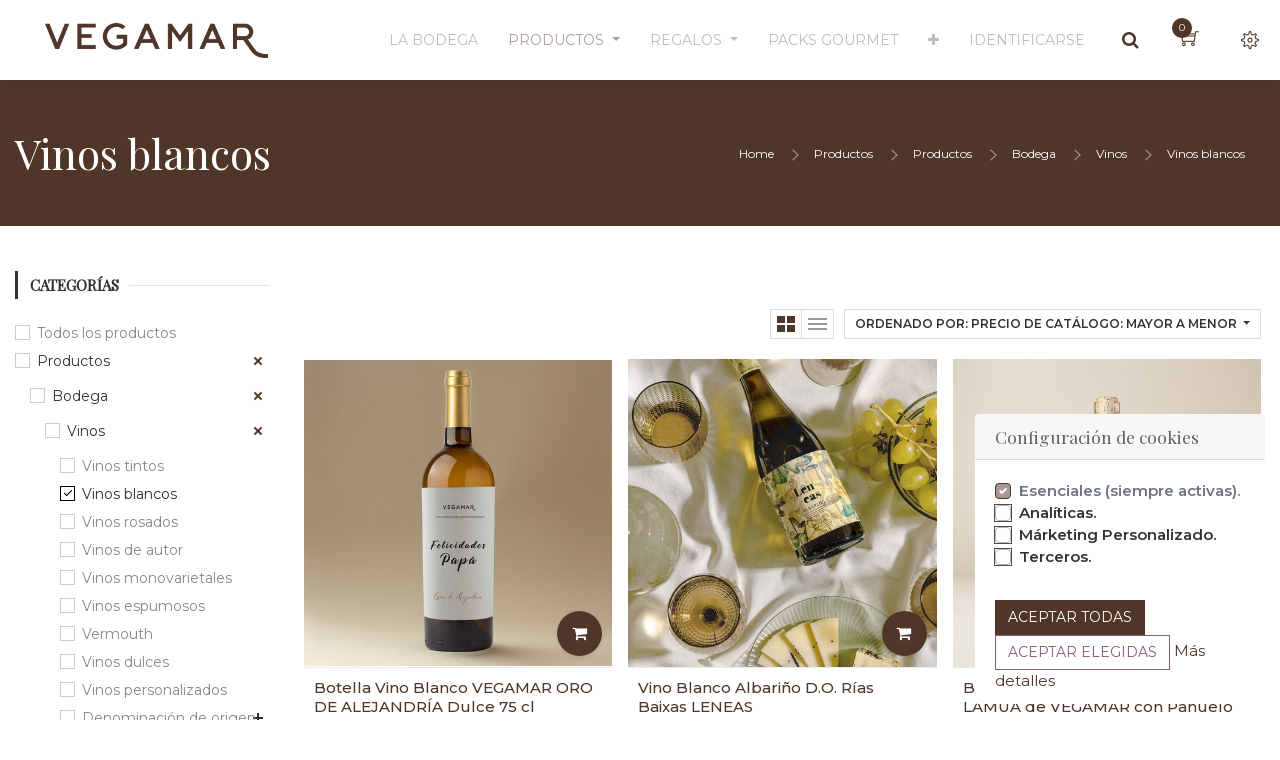

--- FILE ---
content_type: text/html; charset=utf-8
request_url: https://vegamar.es/shop?order=list_price+desc&category=92
body_size: 15701
content:

        <!DOCTYPE html>
        
        
            
        
    <html lang="es-ES" data-website-id="4" data-oe-company-name="DISBER SL">
            
        
            
            
            
            
                
            
        
        
    <head>
                <meta charset="utf-8"/>
                <meta http-equiv="X-UA-Compatible" content="IE=edge,chrome=1"/>
                <meta name="viewport" content="width=device-width, initial-scale=1, user-scalable=no"/>
        
        
          <script>
            dataLayer = [{}];
          </script>
          <!-- Facebook Pixel Code -->
          <script id="fb_pixel">
            !function(f,b,e,v,n,t,s)
            {if(f.fbq)return;n=f.fbq=function(){n.callMethod?
            n.callMethod.apply(n,arguments):n.queue.push(arguments)};
            if(!f._fbq)f._fbq=n;n.push=n;n.loaded=!0;n.version='2.0';
            n.queue=[];t=b.createElement(e);t.async=!0;
            t.src=v;s=b.getElementsByTagName(e)[0];
            s.parentNode.insertBefore(t,s)}(window, document,'script',
            'https://connect.facebook.net/en_US/fbevents.js');
            fbq('init', '259915365094219');
            fbq('track', 'PageView');
          </script>
          <noscript><img height="1" width="1" style="display:none" src="https://www.facebook.com/tr?id=259915365094219&amp;ev=PageView&amp;noscript=1"/></noscript>
          <!-- End Facebook Pixel Code -->
        
      
        <script>
          window.dataLayer = window.dataLayer || [];
          function gtag(){dataLayer.push(arguments);}
          if(localStorage.getItem('consentMode') === null) {
            gtag('consent', 'default', {
              'ad_storage': 'denied',
              'ad_user_data': 'denied',
              'ad_personalization': 'denied',
              'analytics_storage': 'denied',
              'third_party_storage': 'denied'
            });
          } else {
              gtag('consent', 'update', JSON.parse(localStorage.getItem('consentMode')));
          }
        </script>
        
          <!-- Google Tag Manager -->
          <script id="tagmanager_code">
            (function(w,d,s,l,i){w[l]=w[l]||[];w[l].push({'gtm.start':
            new Date().getTime(),event:'gtm.js'});var f=d.getElementsByTagName(s)[0],
            j=d.createElement(s),dl=l!='dataLayer'?'&l='+l:'';j.async=true;j.src=
            'https://www.googletagmanager.com/gtm.js?id='+i+dl;f.parentNode.insertBefore(j,f);
            })(window,document,'script','dataLayer','GTM-TDS63MR');
          </script>
          <!-- End Google Tag Manager -->
        
      <meta name="generator" content="Odoo"/>
        
        
        
            
            
            
        <meta name="description" content="Descubre vinos blancos que respiran frescura y la esencia de la serranía en VEGAMAR. Marídalos con nuestras recomendaciones. Envío en 48h/72h."/>
        
        
            
            
            
                
                    
                        <meta property="og:type" content="website"/>
                    
                
                    
                        <meta property="og:title" content="Vinos Blancos | Esencia Gourmet | Vegamar© España"/>
                    
                
                    
                        <meta property="og:site_name" content="DISBER SL"/>
                    
                
                    
                        <meta property="og:url" content="https://vegamar.es/shop?order=list_price+desc&amp;category=92"/>
                    
                
                    
                        <meta property="og:image" content="https://vegamar.es/web/image/res.company/2/logo?unique=665dc15"/>
                    
                
                    
                        <meta property="og:description" content="Descubre vinos blancos que respiran frescura y la esencia de la serranía en VEGAMAR. Marídalos con nuestras recomendaciones. Envío en 48h/72h."/>
                    
                
            
            
            
                
                    <meta name="twitter:card" content="summary_large_image"/>
                
                    <meta name="twitter:title" content="Vinos Blancos | Esencia Gourmet | Vegamar© España"/>
                
                    <meta name="twitter:image" content="https://vegamar.es/web/image/res.company/2/logo?unique=665dc15"/>
                
                    <meta name="twitter:description" content="Descubre vinos blancos que respiran frescura y la esencia de la serranía en VEGAMAR. Marídalos con nuestras recomendaciones. Envío en 48h/72h."/>
                
            
        

        
            
            
        
        <link rel="canonical" href="https://vegamar.es/shop"/>

        <link rel="preconnect" href="https://fonts.gstatic.com/" crossorigin=""/>
    

                <title>Vinos Blancos | Esencia Gourmet | Vegamar© España</title>
                <link type="image/x-icon" rel="shortcut icon" href="/web/image/website/4/favicon?unique=a7950bf"/>
            <link type="text/css" rel="stylesheet" href="/web/content/311663-983ea40/4/web.assets_common.css"/>
            <link type="text/css" rel="stylesheet" href="/web/content/772901-e5d6a84/4/web.assets_frontend.css"/>
        
    
        

                <script id="web.layout.odooscript" type="text/javascript">
                    var odoo = {
                        csrf_token: "d85913eb9798150dea2b660e011333b05af68eaco",
                        debug: "",
                    };
                </script>
            <script type="text/javascript">
                odoo.session_info = {"is_admin": false, "is_system": false, "is_website_user": true, "user_id": false, "is_frontend": true, "translationURL": "/website/translations", "cache_hashes": {"translations": "7e3c21bc41b23bd58e51c7f651c39c55b6b9e0a3"}};
            </script>
            <script defer="defer" type="text/javascript" src="/web/content/284185-8737173/4/web.assets_common_minimal_js.js"></script>
            <script defer="defer" type="text/javascript" src="/web/content/284186-b9bacfc/4/web.assets_frontend_minimal_js.js"></script>
            
        
    
            <script defer="defer" type="text/javascript" data-src="/web/content/311665-631d71a/4/web.assets_common_lazy.js"></script>
            <script type="text/javascript" src="https://player.vimeo.com/api/player.js"></script>
            <script type="text/javascript" src="https://www.youtube.com/iframe_api"></script>
            <script defer="defer" type="text/javascript" data-src="/web/content/772902-3ecb970/4/web.assets_frontend_lazy.js"></script>
        
    
        

                
            </head>
            <body class="">
                
        
    
            
        
        
          <!-- Google Tag Manager (noscript) -->
            <noscript><iframe height="0" width="0" style="display:none;visibility:hidden" src="https://www.googletagmanager.com/ns.html?id=GTM-TDS63MR"></iframe></noscript>
          <!-- End Google Tag Manager (noscript) -->
        
      <div id="wrapwrap" class="   ">
                
            
        
        <header id="top" data-anchor="true" data-name="Header" class=" o_affix_enabled">
                    <nav class="navbar navbar-expand-md navbar-light bg-light">
                <div class="container">
                    <a href="/" class="navbar-brand logo">
            <span role="img" aria-label="Logo of Vegamar - Bodega y Tienda Gourmet" title="Vegamar - Bodega y Tienda Gourmet"><img src="/web/image/website/4/logo/Vegamar%20-%20Bodega%20y%20Tienda%20Gourmet?unique=a7950bf" class="img img-fluid" alt="Vegamar - Bodega y Tienda Gourmet"/></span>
        </a>
    <button type="button" class="navbar-toggler" data-toggle="collapse" data-target="#top_menu_collapse">
                        <span class="navbar-toggler-icon"></span>
                    </button>
                    <div class="collapse navbar-collapse" id="top_menu_collapse">
                        <ul class="nav navbar-nav ml-auto text-right o_menu_loading" id="top_menu">
                            
        
            
        
        <li class="nav-item">
            <a role="menuitem" href="/la-bodega" class="nav-link ">
                <span>La Bodega</span>
            </a>
        </li>
        
        
    
        
            
        
        
        
        <li class="nav-item active mm-mega-menu">
            <a class="nav-link o_mega_menu_toggle" href="/shop">
                <span>Productos</span>
            </a>
            
                <div class="mm-maga-main  mm-mega-list mm-mega-4">
                    <div class="mm-maga-main-width">
                        
                        
                            
                            
                            
                            
                            
                            
                                
                                
                                

                                    <div class="mmc-body mm-mixed-listing row">
                                        
                                            
                                            
                                                
                                            
                                            <ul class="mm-mixed-item mm-col resize_col_4">
                                                
                                                    
                                                    
                                                        <li class="mm-mixed-item-heading">
                                                            <a href="/tienda-vinos">
                                                                <div class="mm-title">Bodega</div>
                                                                
                                                            </a>
                                                        </li>
                                                    
                                                
                                                
                                                
                                                    
                                                
                                                    
                                                
                                                
                                                    
                                                        
                                                            <div class="mm-mixed-content o_not_editable"><nav class="nav flex-column" style="color: rgb(33, 37, 41); font-family: Montserrat, sans-serif; font-size: 14px; text-align: center;">

<a href="/vinos" class="nav-link" style="padding-right: 0.5rem; padding-left: 0.5rem; white-space: nowrap; text-align: left;"> Vinos</a>
<a href="https://vegamar.es/cavas/" class="nav-link" style="padding-right: 0.5rem; padding-left: 0.5rem; white-space: nowrap; text-align: left;">Cavas</a>
<a href="https://vegamar.es/champagne/" class="nav-link" style="padding-right: 0.5rem; padding-left: 0.5rem; white-space: nowrap; text-align: left;">Champagne</a>
<a href="/vermouth/" class="nav-link" style="padding-right: 0.5rem; padding-left: 0.5rem; white-space: nowrap; text-align: left;">Vermouth</a>
<a href="/destilados" class="nav-link" style="padding-right: 0.5rem; padding-left: 0.5rem; white-space: nowrap; text-align: left;"> Destilados</a>
<a href="/vinos-personalizados/" class="nav-link" style="padding-right: 0.5rem; padding-left: 0.5rem; white-space: nowrap; text-align: left;"> Personalizados</a>



</nav><p></p></div>
                                                        
                                                    
                                                        
                                                    
                                                

                                                
                                                    
                                                
                                            </ul>
                                        
                                            
                                            
                                                
                                            
                                            <ul class="mm-mixed-item mm-col resize_col_4">
                                                
                                                    
                                                    
                                                        <li class="mm-mixed-item-heading">
                                                            <a href="/gourmet">
                                                                <div class="mm-title">Gourmet</div>
                                                                
                                                            </a>
                                                        </li>
                                                    
                                                
                                                
                                                
                                                    
                                                
                                                    
                                                
                                                
                                                    
                                                        
                                                    
                                                        
                                                            <div class="mm-mixed-content o_not_editable"><nav class="nav flex-column" style="color: rgb(33, 37, 41); font-family: Montserrat, sans-serif; font-size: 14px; text-align: center;">

<a href="https://vegamar.es/quesos-gourmet/" class="nav-link" style="text-align: left; padding-right: 0.5rem; padding-left: 0.5rem; white-space: nowrap;">Quesos</a>
<a href="https://vegamar.es/foie-gourmet/" class="nav-link" style="text-align: left; padding-right: 0.5rem; padding-left: 0.5rem; white-space: nowrap;">Foie</a>
<a href="/embutidos-y-jamones/" class="nav-link" style="text-align: left; padding-right: 0.5rem; padding-left: 0.5rem; white-space: nowrap;">Jamones y embutidos</a>
<a href="/conservas-gourmet/" class="nav-link" style="text-align: left; padding-right: 0.5rem; padding-left: 0.5rem; white-space: nowrap;">Conservas</a>
<a href="https://vegamar.es/aceitunas/" class="nav-link" style="text-align: left; padding-right: 0.5rem; padding-left: 0.5rem; white-space: nowrap;">Aceitunas</a>
<a href="https://vegamar.es/picos-y-laminas-gourmet/" class="nav-link" style="text-align: left; padding-right: 0.5rem; padding-left: 0.5rem; white-space: nowrap;">Picos y Láminas</a>
<a href="https://vegamar.es/aceites-gourmet/" class="nav-link" style="text-align: left; padding-right: 0.5rem; padding-left: 0.5rem; white-space: nowrap;">Aceites</a>
<a href="https://vegamar.es/vinagres-gourmet/" class="nav-link" style="text-align: left; padding-right: 0.5rem; padding-left: 0.5rem; white-space: nowrap;">Vinagre</a>
<a href="https://vegamar.es/sal-gourmet/" class="nav-link" style="text-align: left; padding-right: 0.5rem; padding-left: 0.5rem; white-space: nowrap;">Sal</a>
<a href="https://vegamar.es/dulces-gourmet/" class="nav-link" style="text-align: left; padding-right: 0.5rem; padding-left: 0.5rem; white-space: nowrap; outline: none !important;">Dulces</a>
</nav><p></p></div>
                                                        
                                                    
                                                

                                                
                                                    
                                                
                                            </ul>
                                        
                                            
                                            
                                                
                                            
                                            <ul class="mm-mixed-item mm-col resize_col_4">
                                                
                                                    
                                                    
                                                
                                                
                                                
                                                    
                                                
                                                    
                                                
                                                

                                                
                                                    
                                                
                                            </ul>
                                        
                                            
                                            
                                                
                                            
                                            <ul class="mm-mixed-item mm-col resize_col_4">
                                                
                                                    
                                                    
                                                
                                                
                                                
                                                    
                                                
                                                    
                                                
                                                

                                                
                                                    
                                                    
                                                        <li class="mm-mixed-banner">
                                                            <div class="mm-mixed-banner-in">
                                                                
                                                                
                                                                
                                                            </div>
                                                        </li>
                                                    
                                                
                                            </ul>
                                        
                                    </div>
                                
                            
                            
                            
                        
                        
                    </div>
                    </div>
            
        </li>
    
        
            
        
        
        
        <li class="nav-item  mm-mega-menu">
            <a class="nav-link o_mega_menu_toggle" href="/regalos">
                <span>Regalos</span>
            </a>
            
                <div class="mm-maga-main  mm-mega-list mm-mega-4">
                    <div class="mm-maga-main-width">
                        
                        
                            
                            
                            
                            
                            
                            
                                
                                
                                

                                    <div class="mmc-body mm-mixed-listing row">
                                        
                                            
                                            
                                                
                                            
                                            <ul class="mm-mixed-item mm-col resize_col_4">
                                                
                                                    
                                                    
                                                        <li class="mm-mixed-item-heading">
                                                            <a href="/regalos">
                                                                <div class="mm-title">Regalos</div>
                                                                
                                                            </a>
                                                        </li>
                                                    
                                                
                                                
                                                
                                                    
                                                
                                                    
                                                
                                                    
                                                
                                                    
                                                
                                                
                                                    
                                                        
                                                            <div class="mm-mixed-content o_not_editable"><nav class="nav flex-column" style="color: rgb(33, 37, 41); font-family: Montserrat, sans-serif; font-size: 14px; text-align: center;">

<a href="/love-edition" class="nav-link" style="padding-right: 0.5rem; padding-left: 0.5rem; white-space: nowrap; text-align: left;"><i>Love edition</i><i> <font style="color: rgb(206, 0, 0);">new</font><br></i></a>

<a href="/packs-de-vino/" class="nav-link" style="padding-right: 0.5rem; padding-left: 0.5rem; white-space: nowrap; text-align: left;">Packs de vino</a>

<a href="/regalos-packs-gourmet" class="nav-link" style="padding-right: 0.5rem; padding-left: 0.5rem; white-space: nowrap; text-align: left;">Packs gourmet</a>


<a href="/ideas-para-regalar/" class="nav-link" style="padding-right: 0.5rem; padding-left: 0.5rem; white-space: nowrap; text-align: left;">Ideas para regalar</a><a href="/packs-personalizados" class="nav-link" style="padding-right: 0.5rem; padding-left: 0.5rem; white-space: nowrap; text-align: left; outline: none !important;">Packs personalizados</a>


<a href="/packs-navidad/" class="nav-link" style="padding-right: 0.5rem; padding-left: 0.5rem; white-space: nowrap; text-align: left;">Packs de Navidad</a>


<!--<a href="/otras-marcas" class="nav-link" style="padding-right: 0.5rem; padding-left: 2.5rem; white-space: nowrap; text-align: left;">Otras marcas</a> -->


<a href="/vegamar-home/" class="nav-link" style="padding-right: 0.5rem; padding-left: 0.5rem; white-space: nowrap; text-align: left;"> Vegamar home</a>

<!--<a href="/tarjetas-regalo/" class="nav-link" style="padding-right: 0.5rem; padding-left: 0.5rem; white-space: nowrap; text-align: left;">Tarjetas regalo</a>-->


<a href="/otras-marcas" class="nav-link" style="padding-right: 0.5rem; padding-left: 0.5rem; white-space: nowrap; text-align: left;">Otras marcas</a></nav></div>
                                                        
                                                    
                                                        
                                                    
                                                        
                                                    
                                                        
                                                    
                                                

                                                
                                                    
                                                
                                            </ul>
                                        
                                            
                                            
                                                
                                            
                                            <ul class="mm-mixed-item mm-col resize_col_4">
                                                
                                                    
                                                    
                                                
                                                
                                                
                                                    
                                                
                                                    
                                                
                                                    
                                                
                                                    
                                                
                                                
                                                    
                                                        
                                                    
                                                        
                                                            <div class="mm-mixed-content o_not_editable"><p><a href="/pack-gourmet-747-aroma-de-sentidos"><img class="img-fluid o_we_custom_image o_we_selected_image" src="/web/image/623383/3H9A1315-1.jpg" style="width: 80%; outline: 0px solid"></a></p><p></p> </div>
                                                        
                                                    
                                                        
                                                    
                                                        
                                                    
                                                

                                                
                                                    
                                                
                                            </ul>
                                        
                                            
                                            
                                                
                                            
                                            <ul class="mm-mixed-item mm-col resize_col_4">
                                                
                                                    
                                                    
                                                
                                                
                                                
                                                    
                                                
                                                    
                                                
                                                    
                                                
                                                    
                                                
                                                
                                                    
                                                        
                                                    
                                                        
                                                    
                                                        
                                                            <div class="mm-mixed-content o_not_editable"><p><a href="/pack-gourmet-749-instantes-de-siempre"><img class="img-fluid o_we_custom_image o_we_selected_image" src="/web/image/624318/3H9A1383-1.jpg" style="width: 80%; outline: 0px solid"></a><br></p></div>
                                                        
                                                    
                                                        
                                                    
                                                

                                                
                                                    
                                                
                                            </ul>
                                        
                                            
                                            
                                                
                                            
                                            <ul class="mm-mixed-item mm-col resize_col_4">
                                                
                                                    
                                                    
                                                
                                                
                                                
                                                    
                                                
                                                    
                                                
                                                    
                                                
                                                    
                                                
                                                
                                                    
                                                        
                                                    
                                                        
                                                    
                                                        
                                                    
                                                        
                                                            <div class="mm-mixed-content o_not_editable"><p><a href="/pack-gourmet-750-instantes-sublimes"><img class="img-fluid o_we_custom_image o_we_selected_image" src="/web/image/623387/CAJA-Pack_San%20valent%C3%ADn.jpg" style="width: 80%;outline: 0px solid"></a><br></p></div>
                                                        
                                                    
                                                

                                                
                                                    
                                                
                                            </ul>
                                        
                                    </div>
                                
                            
                            
                            
                        
                        
                    </div>
                    </div>
            
        </li>
    
        
            
        
        <li class="nav-item">
            <a role="menuitem" href="/regalos-packs-gourmet" class="nav-link ">
                <span>Packs Gourmet</span>
            </a>
        </li>
        
        
    
        
            
        
        
        
        <li class="nav-item  mm-mega-menu">
            <a class="nav-link o_mega_menu_toggle" href="/catas">
                <span>Catas</span>
            </a>
            
                <div class="mm-maga-main  mm-mega-list mm-mega-3">
                    <div class="mm-maga-main-width">
                        
                        
                            
                            
                            
                            
                            
                            
                                
                                
                                

                                    <div class="mmc-body mm-mixed-listing row">
                                        
                                            
                                            
                                                
                                            
                                            <ul class="mm-mixed-item mm-col resize_col_3">
                                                
                                                    
                                                    
                                                        <li class="mm-mixed-item-heading">
                                                            <a href="/catas#cata_bodega">
                                                                <div class="mm-title">Visitas en nuestra bodega</div>
                                                                
                                                            </a>
                                                        </li>
                                                    
                                                
                                                
                                                
                                                    
                                                
                                                    
                                                
                                                    
                                                
                                                
                                                    
                                                        
                                                            <div class="mm-mixed-content o_not_editable"><nav class="nav flex-column" style="color: rgb(33, 37, 41); font-family: Montserrat, sans-serif; font-size: 14px; text-align: center;">

<a href="/catas#cata_bodega" class="nav-link" style="padding-right: 0.5rem; padding-left: 0.5rem; white-space: nowrap; text-align: left;">Visitas a la bodega</a>

<a href="/catas#cata_comida" class="nav-link" style="padding-right: 0.5rem; padding-left: 0.5rem; white-space: nowrap; text-align: left;">Comida en la bodega</a>

<a href="/session?search=vermut&amp;type=5" class="nav-link" style="padding-right: 0.5rem; padding-left: 0.5rem; white-space: nowrap; text-align: left;">Taller de Vermut</a>


<a href="/session?type=5" class="nav-link" style="padding-right: 0.5rem; padding-left: 0.5rem; white-space: nowrap; text-align: left;">Reservas</a>


</nav><p></p></div>
                                                        
                                                    
                                                        
                                                    
                                                        
                                                    
                                                

                                                
                                                    
                                                
                                            </ul>
                                        
                                            
                                            
                                                
                                            
                                            <ul class="mm-mixed-item mm-col resize_col_3">
                                                
                                                    
                                                    
                                                        <li class="mm-mixed-item-heading">
                                                            <a href="/catas#cata_ciudad">
                                                                <div class="mm-title">Nuestras catas en tiendas Vegamar</div>
                                                                
                                                            </a>
                                                        </li>
                                                    
                                                
                                                
                                                
                                                    
                                                
                                                    
                                                
                                                    
                                                
                                                
                                                    
                                                        
                                                    
                                                        
                                                            <div class="mm-mixed-content o_not_editable"><nav class="nav flex-column" style="color: rgb(33, 37, 41); font-family: Montserrat, sans-serif; font-size: 14px; text-align: center;">
<a href="/session?type=4" class="nav-link" style="padding-right: 0.5rem; padding-left: 0.5rem; white-space: nowrap; text-align: left;">Espacio Madrid</a>

</nav><p></p></div>
                                                        
                                                    
                                                        
                                                    
                                                

                                                
                                                    
                                                
                                            </ul>
                                        
                                            
                                            
                                                
                                            
                                            <ul class="mm-mixed-item mm-col resize_col_3">
                                                
                                                    
                                                    
                                                        <li class="mm-mixed-item-heading">
                                                            <a href="/catas#cata_lacavina">
                                                                <div class="mm-title">Cata en nuestro restaurante La Cavina de Vegamar</div>
                                                                
                                                            </a>
                                                        </li>
                                                    
                                                
                                                
                                                
                                                    
                                                
                                                    
                                                
                                                    
                                                
                                                
                                                    
                                                        
                                                    
                                                        
                                                    
                                                        
                                                            <div class="mm-mixed-content o_not_editable"><span><nav class="nav flex-column" style="color: rgb(33, 37, 41); font-family: Montserrat, sans-serif; font-size: 14px; text-align: center;">
<a href="/session?type=6" class="nav-link" style="padding-right: 0.5rem; padding-left: 0.5rem; white-space: nowrap; text-align: left;">Cata con Maridaje de Croquetas<br><br></a>


</nav>



<h4>Quieres conocer nuestras catas?</h4><h4>

</h4><p><a href="/catasvegamar" target="_blank" class="nav-link" style="padding-right: 0.5rem; padding-left: 0.5rem; white-space: nowrap; text-align: left;">Descarga nuestro catálogo de catas</a></p></span></div>
                                                        
                                                    
                                                

                                                
                                                    
                                                
                                            </ul>
                                        
                                    </div>
                                
                            
                            
                            
                        
                        
                    </div>
                    </div>
            
        </li>
    
        
            
        
        <li class="nav-item">
            <a role="menuitem" href="/tiendas" class="nav-link ">
                <span>Tiendas</span>
            </a>
        </li>
        
        
    
        
            
        
        <li class="nav-item">
            <a role="menuitem" href="/blog" class="nav-link ">
                <span>Magazine</span>
            </a>
        </li>
        
        
    
        
            
        
        <li class="nav-item">
            <a role="menuitem" href="/sobre-nosotros" class="nav-link ">
                <span>Quiénes somos</span>
            </a>
        </li>
        
        
    
        
    
            
            <li class="nav-item divider d-none"></li> <li class="nav-item o_wsale_my_cart d-none">
                <a href="/shop/cart" class="nav-link">
                    <i class="fa fa-shopping-cart"></i>
                    Mi Carrito <sup class="my_cart_quantity badge badge-primary" data-order-id=""></sup>
                </a>
            </li>
            
        
        
                            
                        
            <li class="nav-item divider"></li>
            <li class="nav-item">
                <a class="nav-link" href="/web/login">
                    <b>Identificarse</b>
                </a>
            </li>
        </ul>
                    </div>
                <div class="middle-header-bar d-flex justify-content-between">
                    <div class="h-col h-search">
                        <i class="fa fa-search search_open hc-icon"></i>
                        <div class="as-search">
                            
    <form method="get" class="o_wsale_products_searchbar_form o_wait_lazy_js " action="/shop">
                <div role="search" class="input-group">
        <input type="text" name="search" class="search-query form-control oe_search_box" placeholder="Buscar…" data-limit="5" data-display-description="true" data-display-price="true" data-display-image="true" value=""/>
        <div class="input-group-append">
            <button type="submit" class="btn btn-primary oe_search_button" aria-label="Búsqueda" title="Búsqueda"><i class="fa fa-search"></i></button>
        </div>
    </div>

                <input name="order" type="hidden" class="o_wsale_search_order_by" value=""/>
                
            </form>
        
                        </div>
                    </div>
                    
                    
                    <div id="my_cart" class="h-col h-cart">
                        <div class="my_cart_btn hc-icon">
                            <i class="ti-shopping-cart"></i>
                            <sup class="my_cart_quantity label badge-primary">0</sup>
                        </div>
                    </div>
                    <div class="h-col h-setting">
                        <i class="ti-settings hc-icon"></i>
                        
                        <div class="h-col-hover">
                            <div class="form-language hed-drop">
                                <div class="h-col-title">Language</div>
                                <ul class="js_language_selector mb0 list-inline">
                                    
                                        <li>
                                            <a href="/en/shop?order=list_price+desc&amp;category=92" class="js_change_lang " data-url_code="en">
                                                English (US)
                                            </a>
                                        </li>
                                    
                                        <li>
                                            <a href="/shop?order=list_price+desc&amp;category=92" class="js_change_lang active" data-url_code="es">
                                                 Español
                                            </a>
                                        </li>
                                    

                                    
                                </ul>
                            </div>
                            
                            <div class="price-list hed-drop d-none">
                                
                                <div class="h-col-title">Currency</div>
                                <ul>
                                    
                                </ul>
                            </div>
                            </div>
                        </div>
                    <div class="mobile-toggle">
                        <button class="mobile_toggle_menu">
                            <span></span>
                            <span></span>
                            <span></span>
                        </button>
                    </div>
                </div>
                <div class="mobile-toggle-close">
                    <button class="mobile_toggle_menu">
                        <span></span>
                    </button>
                </div>
                <div class="cart_lines_popup"></div>
            
                </div>
            </nav>
        </header>
            
        
                <main>
                    
            
        
            
            
        
      
        
          <script>
            dataLayer.push({
              'ecommerce': {
                'currencyCode': 'EUR',
                'impressions': [
                  
                  
                    
                    {
                      'name': 'Botella Vino Blanco VEGAMAR ORO DE ALEJANDRÍA Dulce 75 cl PERSONALIZADA',
                      'id': '2VOAP',
                      'price': '13.0',
                      'category': 'Vinos blancos',
                      'list': 'Shop Page',
                      'position': 1
                    },
                    
                  
                    
                    {
                      'name': 'Vino Blanco Albariño D.O. Rías Baixas LENEAS',
                      'id': '2ALE',
                      'price': '12.5',
                      'category': 'Vinos blancos',
                      'list': 'Shop Page',
                      'position': 2
                    },
                    
                  
                    
                    {
                      'name': 'Botella Vino Blanco Sauvignon Blanc LAMUÀ de VEGAMAR con Pañuelo',
                      'id': '2BSBLPA',
                      'price': '11.5',
                      'category': 'Vinos blancos',
                      'list': 'Shop Page',
                      'position': 3
                    },
                    
                  
                    
                    {
                      'name': 'Botella Vino Blanco VEGAMAR ORO DE ALEJANDRÍA Dulce 75 cl',
                      'id': '2VOA',
                      'price': '9.0',
                      'category': 'Vinos blancos',
                      'list': 'Shop Page',
                      'position': 4
                    },
                    
                  
                    
                    {
                      'name': 'Botella Vino Blanco BEIO Godello',
                      'id': '2BBG',
                      'price': '9.0',
                      'category': 'Vinos blancos',
                      'list': 'Shop Page',
                      'position': 5
                    },
                    
                  
                    
                    {
                      'name': 'Botella Vino Blanco de Autor VEGAMAR',
                      'id': '2BLV',
                      'price': '8.49',
                      'category': 'Vinos blancos',
                      'list': 'Shop Page',
                      'position': 6
                    },
                    
                  
                    
                    {
                      'name': 'Botella Vino Blanco Verdejo EL BIENQUEDA (Etiqueta Termocromática)',
                      'id': '2BVB',
                      'price': '8.0',
                      'category': 'Vinos blancos',
                      'list': 'Shop Page',
                      'position': 7
                    },
                    
                  
                    
                    {
                      'name': 'Botella Vino Blanco HUELLA de Merseguera VEGAMAR',
                      'id': '2VSME',
                      'price': '8.0',
                      'category': 'Vinos blancos',
                      'list': 'Shop Page',
                      'position': 8
                    },
                    
                  
                    
                    {
                      'name': 'Vino Blanco D.O. Rueda Verdejo 100% DE LOCOS',
                      'id': '2DLR',
                      'price': '7.5',
                      'category': 'Vinos blancos',
                      'list': 'Shop Page',
                      'position': 9
                    },
                    
                  
                    
                    {
                      'name': 'Vino Blanco D.O. Rueda Verdejo 100 % VEGA MAZCÁN',
                      'id': '2RVM',
                      'price': '6.99',
                      'category': 'Vinos blancos',
                      'list': 'Shop Page',
                      'position': 10
                    },
                    
                  
                    
                    {
                      'name': 'Vino Blanco DOMINIO DE CALLES Verdejo Afrutado',
                      'id': '2DCVA',
                      'price': '6.5',
                      'category': 'Vinos blancos',
                      'list': 'Shop Page',
                      'position': 11
                    },
                    
                  
                    
                    {
                      'name': 'Botella Vino Blanco DOMINIO DE CALLES',
                      'id': '2DCB',
                      'price': '4.74',
                      'category': 'Vinos blancos',
                      'list': 'Shop Page',
                      'position': 12
                    },
                    
                  
                ]
              }
            });
          </script>
        
      <div id="wrap" class="js_sale">
                
            
                
                    <nav class="is-breadcrumb shop-breadcrumb" role="navigation" aria-label="breadcrumbs" style="background:none;background-color:#503629;padding:50px;">
                        <div class="container">
                            
  <h1>
    
    <span style="color:#FFFFFF">
      <span>Vinos blancos</span>
    </span>
  </h1>
  <ul class="breadcrumb">
    <li>
      <a href="/" style="color:#FFFFFF" class="">Home</a>
    </li>
    <li>
      
            <a href="/shop?order=list_price+desc" style="color:#FFFFFF">Productos</a>
        <a href="/shop/" style="display:none">Shop</a>
    </li>
    
      
        
        
          <li>
            
            
            <a href="/shop/category/productos-187?order=list_price+desc" style="color:#FFFFFF">Productos</a>
          </li>
        
          <li>
            
            
            <a href="/shop/category/productos-bodega-86?order=list_price+desc" style="color:#FFFFFF">Bodega</a>
          </li>
        
          <li>
            
            
            <a href="/shop/category/productos-bodega-vinos-90?order=list_price+desc" style="color:#FFFFFF">Vinos</a>
          </li>
        
          <li>
            
            
            <a href="/shop/category/productos-bodega-vinos-vinos-blancos-92?order=list_price+desc" style="color:#FFFFFF">Vinos blancos</a>
          </li>
        
      
    
  </ul>

                        </div>
                    </nav>
                
                
            
        <div class="oe_structure" id="oe_structure_website_sale_products_1"></div>
                <div class="container oe_website_sale o_shop_width">
                    <div class="row o_wsale_products_main_row">
      
            
        <div id="products_grid_before" class="col-lg-3">
            <button type="button" class="btn btn-link d-lg-none" data-target="#wsale_products_categories_collapse" data-toggle="collapse">
                Mostrar categorías
            </button>
            
    <h2 class="">
      <font style="font-size: 15px;">categorías</font>
    </h2>
  <div class="collapse d-lg-block" id="wsale_products_categories_collapse">
                <ul class="nav nav-pills flex-column mb-2" id="o_shop_collapse_category">
                    <li class="nav-item">
                        <a href="/shop?order=list_price+desc" class="nav-link  o_not_editable">Todos los productos</a>
                    </li>
                    
                        
        <li class="nav-item">
            
            <i role="img" class="text-primary fa fa-chevron-down" title="Unfold" aria-label="Unfold"></i>
            <a href="/shop/category/productos-187?order=list_price+desc" class="nav-link ">Productos</a>
            <ul class="nav nav-pills flex-column nav-hierarchy" style="display:block;">
                
                    
        <li class="nav-item">
            
            <i role="img" class="text-primary fa fa-chevron-down" title="Unfold" aria-label="Unfold"></i>
            <a href="/tienda-vinos" class="nav-link ">Bodega</a>
            <ul class="nav nav-pills flex-column nav-hierarchy" style="display:block;">
                
                    
        <li class="nav-item">
            
            <i role="img" class="text-primary fa fa-chevron-down" title="Unfold" aria-label="Unfold"></i>
            <a href="/vinos" class="nav-link ">Vinos</a>
            <ul class="nav nav-pills flex-column nav-hierarchy" style="display:block;">
                
                    
        <li class="nav-item">
            
            
            <a href="/vinos-tintos/" class="nav-link ">Vinos tintos</a>
            
        </li>
    
                
                    
        <li class="nav-item">
            
            
            <a href="/vinos-blancos/" class="nav-link active">Vinos blancos</a>
            
        </li>
    
                
                    
        <li class="nav-item">
            
            
            <a href="/vinos-rosados/" class="nav-link ">Vinos rosados</a>
            
        </li>
    
                
                    
        <li class="nav-item">
            
            
            <a href="/vinos-de-autor/" class="nav-link ">Vinos de autor</a>
            
        </li>
    
                
                    
        <li class="nav-item">
            
            
            <a href="/vinos-monovarietales/" class="nav-link ">Vinos monovarietales</a>
            
        </li>
    
                
                    
        <li class="nav-item">
            
            
            <a href="/vinos-espumosos/" class="nav-link ">Vinos espumosos</a>
            
        </li>
    
                
                    
        <li class="nav-item">
            
            
            <a href="/vermouth/" class="nav-link ">Vermouth</a>
            
        </li>
    
                
                    
        <li class="nav-item">
            
            
            <a href="/vinos-dulces/" class="nav-link ">Vinos dulces</a>
            
        </li>
    
                
                    
        <li class="nav-item">
            
            
            <a href="/vinos-personalizados/" class="nav-link ">Vinos personalizados</a>
            
        </li>
    
                
                    
        <li class="nav-item">
            
            <i role="img" class="text-primary fa fa-chevron-right" title="Fold" aria-label="Fold"></i>
            <a href="/shop/category/productos-bodega-vinos-denominacion-de-origen-143?order=list_price+desc" class="nav-link ">Denominación de origen</a>
            <ul class="nav nav-pills flex-column nav-hierarchy" style="display:none;">
                
                    
        <li class="nav-item">
            
            
            <a href="/vinos-de-valencia/" class="nav-link ">Valencia</a>
            
        </li>
    
                
                    
        <li class="nav-item">
            
            
            <a href="/vinos-rioja/" class="nav-link ">Rioja</a>
            
        </li>
    
                
                    
        <li class="nav-item">
            
            
            <a href="/vinos-ribera-del-duero/" class="nav-link ">Ribera del Duero</a>
            
        </li>
    
                
                    
        <li class="nav-item">
            
            
            <a href="/vinos-rias-baixas/" class="nav-link ">Rias Baixas</a>
            
        </li>
    
                
                    
        <li class="nav-item">
            
            
            <a href="/vinos-rueda/" class="nav-link ">Rueda</a>
            
        </li>
    
                
            </ul>
        </li>
    
                
                    
        <li class="nav-item">
            
            <i role="img" class="text-primary fa fa-chevron-right" title="Fold" aria-label="Fold"></i>
            <a href="/shop/category/productos-bodega-vinos-variedad-de-uva-133?order=list_price+desc" class="nav-link ">Variedad de Uva</a>
            <ul class="nav nav-pills flex-column nav-hierarchy" style="display:none;">
                
                    
        <li class="nav-item">
            
            
            <a href="/vinos-albarinos/" class="nav-link ">Albariño</a>
            
        </li>
    
                
                    
        <li class="nav-item">
            
            
            <a href="/vinos-merlot/" class="nav-link ">Merlot</a>
            
        </li>
    
                
                    
        <li class="nav-item">
            
            
            <a href="/vinos-godello/" class="nav-link ">Godello</a>
            
        </li>
    
                
                    
        <li class="nav-item">
            
            
            <a href="/vinos-garnacha/" class="nav-link ">Garnacha</a>
            
        </li>
    
                
                    
        <li class="nav-item">
            
            
            <a href="/vinos-merseguera/" class="nav-link ">Merseguera</a>
            
        </li>
    
                
                    
        <li class="nav-item">
            
            
            <a href="/vinos-cabernet-sauvignon/" class="nav-link ">Cabernet Sauvignon</a>
            
        </li>
    
                
                    
        <li class="nav-item">
            
            
            <a href="/vinos-sauvignon/" class="nav-link ">Sauvignon</a>
            
        </li>
    
                
                    
        <li class="nav-item">
            
            
            <a href="/vinos-syrah/" class="nav-link ">Syrah</a>
            
        </li>
    
                
                    
        <li class="nav-item">
            
            
            <a href="/vinos-verdejo/" class="nav-link ">Verdejo</a>
            
        </li>
    
                
            </ul>
        </li>
    
                
            </ul>
        </li>
    
                
                    
        <li class="nav-item">
            
            
            <a href="/cavas/" class="nav-link ">Cava</a>
            
        </li>
    
                
                    
        <li class="nav-item">
            
            
            <a href="/champagne/" class="nav-link ">Champagne</a>
            
        </li>
    
                
                    
        <li class="nav-item">
            
            <i role="img" class="text-primary fa fa-chevron-right" title="Fold" aria-label="Fold"></i>
            <a href="/bebidas-y-licores/" class="nav-link ">Destilados</a>
            <ul class="nav nav-pills flex-column nav-hierarchy" style="display:none;">
                
                    
        <li class="nav-item">
            
            
            <a href="/ginebra-premium/" class="nav-link ">Ginebra premium</a>
            
        </li>
    
                
                    
        <li class="nav-item">
            
            
            <a href="/whisky-premium/" class="nav-link ">Whisky premium</a>
            
        </li>
    
                
                    
        <li class="nav-item">
            
            
            <a href="/ron-premium/" class="nav-link ">Ron premium</a>
            
        </li>
    
                
                    
        <li class="nav-item">
            
            
            <a href="/patxaran-premium/" class="nav-link ">Patxarán premium</a>
            
        </li>
    
                
            </ul>
        </li>
    
                
            </ul>
        </li>
    
                
                    
        <li class="nav-item">
            
            <i role="img" class="text-primary fa fa-chevron-right" title="Fold" aria-label="Fold"></i>
            <a href="/gourmet-tienda" class="nav-link ">Gourmet</a>
            <ul class="nav nav-pills flex-column nav-hierarchy" style="display:none;">
                
                    
        <li class="nav-item">
            
            <i role="img" class="text-primary fa fa-chevron-right" title="Fold" aria-label="Fold"></i>
            <a href="/embutidos-y-jamones/" class="nav-link ">Embutidos y Jamones</a>
            <ul class="nav nav-pills flex-column nav-hierarchy" style="display:none;">
                
                    
        <li class="nav-item">
            
            
            <a href="/shop/category/productos-gourmet-embutidos-y-jamones-paletas-185?order=list_price+desc" class="nav-link ">Paletas</a>
            
        </li>
    
                
                    
        <li class="nav-item">
            
            
            <a href="/jamon-iberico/" class="nav-link ">Jamón ibérico</a>
            
        </li>
    
                
                    
        <li class="nav-item">
            
            
            <a href="/lomo-iberico/" class="nav-link ">Lomo ibérico</a>
            
        </li>
    
                
            </ul>
        </li>
    
                
                    
        <li class="nav-item">
            
            
            <a href="/packs-gourmet" class="nav-link ">Packs Gourmet</a>
            
        </li>
    
                
                    
        <li class="nav-item">
            
            <i role="img" class="text-primary fa fa-chevron-right" title="Fold" aria-label="Fold"></i>
            <a href="/picoteo" class="nav-link ">Picoteo</a>
            <ul class="nav nav-pills flex-column nav-hierarchy" style="display:none;">
                
                    
        <li class="nav-item">
            
            
            <a href="/aceites-gourmet/" class="nav-link ">Aceites gourmet</a>
            
        </li>
    
                
                    
        <li class="nav-item">
            
            
            <a href="/aceitunas/" class="nav-link ">Aceitunas</a>
            
        </li>
    
                
                    
        <li class="nav-item">
            
            
            <a href="/dulces-gourmet/" class="nav-link ">Dulces</a>
            
        </li>
    
                
                    
        <li class="nav-item">
            
            
            <a href="/foie-gourmet/" class="nav-link ">Foie gourmet</a>
            
        </li>
    
                
                    
        <li class="nav-item">
            
            
            <a href="/picos-y-laminas-gourmet/" class="nav-link ">Picos y láminas</a>
            
        </li>
    
                
                    
        <li class="nav-item">
            
            
            <a href="/quesos-gourmet/" class="nav-link ">Quesos gourmet</a>
            
        </li>
    
                
                    
        <li class="nav-item">
            
            
            <a href="/sal-gourmet/" class="nav-link ">Sal gourmet</a>
            
        </li>
    
                
                    
        <li class="nav-item">
            
            
            <a href="/vinagres-gourmet/" class="nav-link ">Vinagres gourmet</a>
            
        </li>
    
                
            </ul>
        </li>
    
                
                    
        <li class="nav-item">
            
            <i role="img" class="text-primary fa fa-chevron-right" title="Fold" aria-label="Fold"></i>
            <a href="/conservas-gourmet/" class="nav-link ">Conservas gourmet</a>
            <ul class="nav nav-pills flex-column nav-hierarchy" style="display:none;">
                
                    
        <li class="nav-item">
            
            
            <a href="/conservas-vegetales/" class="nav-link ">Conservas Vegetales</a>
            
        </li>
    
                
                    
        <li class="nav-item">
            
            
            <a href="/sopas-y-cremas-gourmet/" class="nav-link ">Sopas y Cremas</a>
            
        </li>
    
                
                    
        <li class="nav-item">
            
            
            <a href="/conservas-de-pescado/" class="nav-link ">Conservas de Pescado</a>
            
        </li>
    
                
            </ul>
        </li>
    
                
            </ul>
        </li>
    
                
            </ul>
        </li>
    
                    
                        
        <li class="nav-item">
            
            <i role="img" class="text-primary fa fa-chevron-right" title="Fold" aria-label="Fold"></i>
            <a href="/regalos-gourmet" class="nav-link ">Regalos</a>
            <ul class="nav nav-pills flex-column nav-hierarchy" style="display:none;">
                
                    
        <li class="nav-item">
            
            
            <a href="/regalos-packs-gourmet" class="nav-link ">Packs gourmet</a>
            
        </li>
    
                
                    
        <li class="nav-item">
            
            
            <a href="/packs-de-vino/" class="nav-link ">Packs de Vino</a>
            
        </li>
    
                
                    
        <li class="nav-item">
            
            
            <a href="/ideas-para-regalar/" class="nav-link ">Ideas para regalar</a>
            
        </li>
    
                
                    
        <li class="nav-item">
            
            
            <a href="/packs-personalizados" class="nav-link ">Packs personalizados</a>
            
        </li>
    
                
                    
        <li class="nav-item">
            
            
            <a href="/eventos-vegamar/" class="nav-link ">Regalos para eventos</a>
            
        </li>
    
                
                    
        <li class="nav-item">
            
            
            <a href="/love-edition" class="nav-link ">Love Edition</a>
            
        </li>
    
                
                    
        <li class="nav-item">
            
            
            <a href="/packs-navidad/" class="nav-link ">Packs de Navidad</a>
            
        </li>
    
                
                    
        <li class="nav-item">
            
            
            <a href="/vegamar-home/" class="nav-link ">Vegamar Home</a>
            
        </li>
    
                
                    
        <li class="nav-item">
            
            
            <a href="/otras-marcas" class="nav-link ">Otras marcas</a>
            
        </li>
    
                
            </ul>
        </li>
    
                    
                </ul>
            </div>
        </div>
      <div id="products_grid" class="col ">
        
          
          <div class="mb16" id="category_header" data-editor-message="Drag building blocks here to customize the header for &quot;Vinos blancos&quot; category."><p><br></p></div>
        
        <div class="o_wsale_products_grid_table_wrapper">
          <div class="products_pager_top d-flex flex-wrap">
            <div class="shop-filter-mob">
              <label class="shop_filter">
                <i></i>
                <span>Filter</span>
              </label>
              <label class="shop_filter sf_close"></label>
            </div>
            
            
              <div class="shop-paging">
                
        
    
              </div>
            
          
            <div class="btn-group btn-group-toggle d-none d-sm-inline-flex o_wsale_apply_layout" data-toggle="buttons">
                <label title="Cuadrícula" class="btn active o_wsale_apply_grid">
                    <input type="radio" name="wsale_products_layout" checked="checked"/>
                    <i></i>
                </label>
                <label title="Lista" class="btn  o_wsale_apply_list">
                    <input type="radio" name="wsale_products_layout"/>
                    <i></i>
                </label>
            </div>
        
            
            
            
            
            
            
            <div class="dropdown dropdown_sorty_by">
                <a role="button" href="#" class="dropdown-toggle" data-toggle="dropdown" data-display="static" data-sort_key_value="Precio de catálogo: Mayor a Menor">
                    <span class="d-none d-lg-inline">
                        
                            Ordenado por: Precio de catálogo: Mayor a Menor
                        
                    </span>
                    <i class="fa fa-sort-amount-asc d-lg-none"></i>
                </a>
                <div class="dropdown-menu" role="menu">
                    <label>Ordenar por</label>
                    
                        <a role="menuitem" class="dropdown-item" href="/shop?order=list_price+desc&amp;category=92">
                            <span>Precio de catálogo: Mayor a Menor</span>
                        </a>
                    
                        <a role="menuitem" class="dropdown-item" href="/shop?order=list_price+asc&amp;category=92">
                            <span>Precio de catálogo: Menor a Mayor</span>
                        </a>
                    
                        <a role="menuitem" class="dropdown-item" href="/shop?order=name+asc&amp;category=92">
                            <span>Nombre: de la A a la Z</span>
                        </a>
                    
                        <a role="menuitem" class="dropdown-item" href="/shop?order=name+desc&amp;category=92">
                            <span>Nombre: Z a A</span>
                        </a>
                    
                </div>
        
            </div>
        </div>
          <div class="clearfix"></div>
          <div class="as-product-list">
            <div class="row">
              
                
                  <div class="col-12 col-md-4 col-sm-6 as-pro-col" data-publish="on">
                    
        
        

        <form action="/shop/cart/update" method="post" class="oe_product_cart" itemscope="itemscope" itemtype="http://schema.org/Product" data-publish="on">
            <div class="as-product">
                <div class="asp-inner">
                    <div class="pro-img">
                        <input type="hidden" name="csrf_token" value="21362a99cbecda4c157d809caf4cfaffc01a584fo1769171542"/>
                        
                        <a class="d-block h-100 asp-img" itemprop="url" href="/oro-de-alejandria-personalizada/" onclick="dataLayer.push({ 'event': 'productClick', 'ecommerce': { 'click': { 'actionField': {'list': 'Shop Page'}, 'products': [{ 'name': 'Botella Vino Blanco VEGAMAR ORO DE ALEJANDRÍA Dulce 75 cl PERSONALIZADA', 'id': '2VOAP', 'price': '13.0', 'category': 'Vinos blancos' }] } } })">
                            <span class="d-flex h-100 justify-content-center align-items-center"><img src="/web/image/product.template/24623/image_512/%5B2VOAP%5D%20Botella%20Vino%20Blanco%20VEGAMAR%20ORO%20DE%20ALEJANDR%C3%8DA%20Dulce%2075%20cl%20PERSONALIZADA?unique=2593853" class="img img-fluid" alt="[2VOAP] Botella Vino Blanco VEGAMAR ORO DE ALEJANDRÍA Dulce 75 cl PERSONALIZADA"/></span>
                        </a>
                        <div class="pro-icons"></div>
                    
    
    
  </div>

                    <div class="pro-info o_wsale_product_information_text">
                        <h6 class="o_wsale_products_item_title">
                            <a itemprop="name" href="/oro-de-alejandria-personalizada/" content="Botella Vino Blanco VEGAMAR ORO DE ALEJANDRÍA Dulce 75 cl PERSONALIZADA" onclick="dataLayer.push({ 'event': 'productClick', 'ecommerce': { 'click': { 'actionField': {'list': 'Shop Page'}, 'products': [{ 'name': 'Botella Vino Blanco VEGAMAR ORO DE ALEJANDRÍA Dulce 75 cl PERSONALIZADA', 'id': '2VOAP', 'price': '13.0', 'category': 'Vinos blancos' }] } } })">Botella Vino Blanco VEGAMAR ORO DE ALEJANDRÍA Dulce 75 cl PERSONALIZADA</a>
                            
                        </h6>
                        <div class="product_price" itemprop="offers" itemscope="itemscope" itemtype="http://schema.org/Offer">
                            <del data-oe-type="monetary" data-oe-expression="combination_info['list_price']" style="white-space: nowrap;" class="text-danger mr-2 d-none"><span class="oe_currency_value">13,00</span> €</del>
                            <span data-oe-type="monetary" data-oe-expression="combination_info['price']"><span class="oe_currency_value">13,00</span> €</span>
    <span class="tax-inc"> Imp. incl.</span>
  
                            <span itemprop="price" style="display:none;">13.0</span>
                            <span itemprop="priceCurrency" style="display:none;">EUR</span>
                        </div>
            <div class="oe_subdescription" contenteditable="false">
                
            </div>
        
            
            
        
                        <div class="o_wsale_product_btn">
    
    <input name="product_id" type="hidden" value="24483"/>
    
      <a href="#" role="button" class="as-btn as-btn-cart a-submit" aria-label="Carro de compras" title="Carro de compras" style="" onclick="
            if (typeof fbq !== 'undefined') {
              fbq('track', 'AddToCart', {
                content_name: 'Botella Vino Blanco VEGAMAR ORO DE ALEJANDRÍA Dulce 75 cl PERSONALIZADA',
                content_category: 'Vinos blancos',
                content_ids: ['24623'],
                content_type: 'product',
                value: '13.0',
                currency: 'EUR'
              });
            }
          ">
        <span class="fa fa-shopping-cart" style=""></span>
        <span style="">Añadir al carrito</span>
      </a>
    
  </div>
                    </div>

                </div>
            </div>
        </form>
    
                  </div>
                
                  <div class="col-12 col-md-4 col-sm-6 as-pro-col" data-publish="on">
                    
        
        

        <form action="/shop/cart/update" method="post" class="oe_product_cart" itemscope="itemscope" itemtype="http://schema.org/Product" data-publish="on">
            <div class="as-product">
                <div class="asp-inner">
                    <div class="pro-img">
                        <input type="hidden" name="csrf_token" value="21362a99cbecda4c157d809caf4cfaffc01a584fo1769171542"/>
                        
                        <a class="d-block h-100 asp-img" itemprop="url" href="/leneas-albarino/" onclick="dataLayer.push({ 'event': 'productClick', 'ecommerce': { 'click': { 'actionField': {'list': 'Shop Page'}, 'products': [{ 'name': 'Vino Blanco Albariño D.O. Rías Baixas LENEAS', 'id': '2ALE', 'price': '12.5', 'category': 'Vinos blancos' }] } } })">
                            <span class="d-flex h-100 justify-content-center align-items-center"><img src="/web/image/product.template/4552/image_512/%5B2ALE%5D%20Vino%20Blanco%20Albari%C3%B1o%20D.O.%20R%C3%ADas%20Baixas%20LENEAS?unique=2593853" class="img img-fluid" alt="[2ALE] Vino Blanco Albariño D.O. Rías Baixas LENEAS"/></span>
                        </a>
                        <div class="pro-icons"></div>
                    
    
    
  </div>

                    <div class="pro-info o_wsale_product_information_text">
                        <h6 class="o_wsale_products_item_title">
                            <a itemprop="name" href="/leneas-albarino/" content="Vino Blanco Albariño D.O. Rías Baixas LENEAS" onclick="dataLayer.push({ 'event': 'productClick', 'ecommerce': { 'click': { 'actionField': {'list': 'Shop Page'}, 'products': [{ 'name': 'Vino Blanco Albariño D.O. Rías Baixas LENEAS', 'id': '2ALE', 'price': '12.5', 'category': 'Vinos blancos' }] } } })">Vino Blanco Albariño D.O. Rías Baixas LENEAS</a>
                            
                        </h6>
                        <div class="product_price" itemprop="offers" itemscope="itemscope" itemtype="http://schema.org/Offer">
                            <del data-oe-type="monetary" data-oe-expression="combination_info['list_price']" style="white-space: nowrap;" class="text-danger mr-2 d-none"><span class="oe_currency_value">12,50</span> €</del>
                            <span data-oe-type="monetary" data-oe-expression="combination_info['price']"><span class="oe_currency_value">12,50</span> €</span>
    <span class="tax-inc"> Imp. incl.</span>
  
                            <span itemprop="price" style="display:none;">12.5</span>
                            <span itemprop="priceCurrency" style="display:none;">EUR</span>
                        </div>
            <div class="oe_subdescription" contenteditable="false">
                
            </div>
        
            
            
        
                        <div class="o_wsale_product_btn">
    
    <input name="product_id" type="hidden" value="4552"/>
    
      <a href="#" role="button" class="as-btn as-btn-cart a-submit" aria-label="Carro de compras" title="Carro de compras" style="" onclick="
            if (typeof fbq !== 'undefined') {
              fbq('track', 'AddToCart', {
                content_name: 'Vino Blanco Albariño D.O. Rías Baixas LENEAS',
                content_category: 'Vinos blancos',
                content_ids: ['4552'],
                content_type: 'product',
                value: '12.5',
                currency: 'EUR'
              });
            }
          ">
        <span class="fa fa-shopping-cart" style=""></span>
        <span style="">Añadir al carrito</span>
      </a>
    
  </div>
                    </div>

                </div>
            </div>
        </form>
    
                  </div>
                
                  <div class="col-12 col-md-4 col-sm-6 as-pro-col" data-publish="on">
                    
        
        

        <form action="/shop/cart/update" method="post" class="oe_product_cart" itemscope="itemscope" itemtype="http://schema.org/Product" data-publish="on">
            <div class="as-product">
                <div class="asp-inner">
                    <div class="pro-img">
                        <input type="hidden" name="csrf_token" value="21362a99cbecda4c157d809caf4cfaffc01a584fo1769171542"/>
                        
                        <a class="d-block h-100 asp-img" itemprop="url" href="/lamua-sauvignon-blanc-de-vegamar/" onclick="dataLayer.push({ 'event': 'productClick', 'ecommerce': { 'click': { 'actionField': {'list': 'Shop Page'}, 'products': [{ 'name': 'Botella Vino Blanco Sauvignon Blanc LAMUÀ de VEGAMAR con Pañuelo', 'id': '2BSBLPA', 'price': '11.5', 'category': 'Vinos blancos' }] } } })">
                            <span class="d-flex h-100 justify-content-center align-items-center"><img src="/web/image/product.template/18418/image_512/%5B2BSBLPA%5D%20Botella%20Vino%20Blanco%20Sauvignon%20Blanc%20LAMU%C3%80%20de%20VEGAMAR%20con%20Pa%C3%B1uelo?unique=2593853" class="img img-fluid" alt="[2BSBLPA] Botella Vino Blanco Sauvignon Blanc LAMUÀ de VEGAMAR con Pañuelo"/></span>
                        </a>
                        <div class="pro-icons"></div>
                    
    
    
  </div>

                    <div class="pro-info o_wsale_product_information_text">
                        <h6 class="o_wsale_products_item_title">
                            <a itemprop="name" href="/lamua-sauvignon-blanc-de-vegamar/" content="Botella Vino Blanco Sauvignon Blanc LAMUÀ de VEGAMAR con Pañuelo" onclick="dataLayer.push({ 'event': 'productClick', 'ecommerce': { 'click': { 'actionField': {'list': 'Shop Page'}, 'products': [{ 'name': 'Botella Vino Blanco Sauvignon Blanc LAMUÀ de VEGAMAR con Pañuelo', 'id': '2BSBLPA', 'price': '11.5', 'category': 'Vinos blancos' }] } } })">Botella Vino Blanco Sauvignon Blanc LAMUÀ de VEGAMAR con Pañuelo</a>
                            
                        </h6>
                        <div class="product_price" itemprop="offers" itemscope="itemscope" itemtype="http://schema.org/Offer">
                            <del data-oe-type="monetary" data-oe-expression="combination_info['list_price']" style="white-space: nowrap;" class="text-danger mr-2 d-none"><span class="oe_currency_value">11,50</span> €</del>
                            <span data-oe-type="monetary" data-oe-expression="combination_info['price']"><span class="oe_currency_value">11,50</span> €</span>
    <span class="tax-inc"> Imp. incl.</span>
  
                            <span itemprop="price" style="display:none;">11.5</span>
                            <span itemprop="priceCurrency" style="display:none;">EUR</span>
                        </div>
            <div class="oe_subdescription" contenteditable="false">
                
            </div>
        
            
            
        
                        <div class="o_wsale_product_btn">
    
    <input name="product_id" type="hidden" value="18360"/>
    
      <a href="#" role="button" class="as-btn as-btn-cart a-submit" aria-label="Carro de compras" title="Carro de compras" style="" onclick="
            if (typeof fbq !== 'undefined') {
              fbq('track', 'AddToCart', {
                content_name: 'Botella Vino Blanco Sauvignon Blanc LAMUÀ de VEGAMAR con Pañuelo',
                content_category: 'Vinos blancos',
                content_ids: ['18418'],
                content_type: 'product',
                value: '11.5',
                currency: 'EUR'
              });
            }
          ">
        <span class="fa fa-shopping-cart" style=""></span>
        <span style="">Añadir al carrito</span>
      </a>
    
  </div>
                    </div>

                </div>
            </div>
        </form>
    
                  </div>
                
                  <div class="col-12 col-md-4 col-sm-6 as-pro-col" data-publish="on">
                    
        
        

        <form action="/shop/cart/update" method="post" class="oe_product_cart" itemscope="itemscope" itemtype="http://schema.org/Product" data-publish="on">
            <div class="as-product">
                <div class="asp-inner">
                    <div class="pro-img">
                        <input type="hidden" name="csrf_token" value="21362a99cbecda4c157d809caf4cfaffc01a584fo1769171542"/>
                        
                        <a class="d-block h-100 asp-img" itemprop="url" href="/oro-de-alejandria/" onclick="dataLayer.push({ 'event': 'productClick', 'ecommerce': { 'click': { 'actionField': {'list': 'Shop Page'}, 'products': [{ 'name': 'Botella Vino Blanco VEGAMAR ORO DE ALEJANDRÍA Dulce 75 cl', 'id': '2VOA', 'price': '9.0', 'category': 'Vinos blancos' }] } } })">
                            <span class="d-flex h-100 justify-content-center align-items-center"><img src="/web/image/product.template/19781/image_512/%5B2VOA%5D%20Botella%20Vino%20Blanco%20VEGAMAR%20ORO%20DE%20ALEJANDR%C3%8DA%20Dulce%2075%20cl?unique=2593853" class="img img-fluid" alt="[2VOA] Botella Vino Blanco VEGAMAR ORO DE ALEJANDRÍA Dulce 75 cl"/></span>
                        </a>
                        <div class="pro-icons"></div>
                    
    
    
  </div>

                    <div class="pro-info o_wsale_product_information_text">
                        <h6 class="o_wsale_products_item_title">
                            <a itemprop="name" href="/oro-de-alejandria/" content="Botella Vino Blanco VEGAMAR ORO DE ALEJANDRÍA Dulce 75 cl" onclick="dataLayer.push({ 'event': 'productClick', 'ecommerce': { 'click': { 'actionField': {'list': 'Shop Page'}, 'products': [{ 'name': 'Botella Vino Blanco VEGAMAR ORO DE ALEJANDRÍA Dulce 75 cl', 'id': '2VOA', 'price': '9.0', 'category': 'Vinos blancos' }] } } })">Botella Vino Blanco VEGAMAR ORO DE ALEJANDRÍA Dulce 75 cl</a>
                            
                        </h6>
                        <div class="product_price" itemprop="offers" itemscope="itemscope" itemtype="http://schema.org/Offer">
                            <del data-oe-type="monetary" data-oe-expression="combination_info['list_price']" style="white-space: nowrap;" class="text-danger mr-2 d-none"><span class="oe_currency_value">9,00</span> €</del>
                            <span data-oe-type="monetary" data-oe-expression="combination_info['price']"><span class="oe_currency_value">9,00</span> €</span>
    <span class="tax-inc"> Imp. incl.</span>
  
                            <span itemprop="price" style="display:none;">9.0</span>
                            <span itemprop="priceCurrency" style="display:none;">EUR</span>
                        </div>
            <div class="oe_subdescription" contenteditable="false">
                
            </div>
        
            
            
        
                        <div class="o_wsale_product_btn">
    
    <input name="product_id" type="hidden" value="19711"/>
    
      <a href="#" role="button" class="as-btn as-btn-cart a-submit" aria-label="Carro de compras" title="Carro de compras" style="" onclick="
            if (typeof fbq !== 'undefined') {
              fbq('track', 'AddToCart', {
                content_name: 'Botella Vino Blanco VEGAMAR ORO DE ALEJANDRÍA Dulce 75 cl',
                content_category: 'Vinos blancos',
                content_ids: ['19781'],
                content_type: 'product',
                value: '9.0',
                currency: 'EUR'
              });
            }
          ">
        <span class="fa fa-shopping-cart" style=""></span>
        <span style="">Añadir al carrito</span>
      </a>
    
  </div>
                    </div>

                </div>
            </div>
        </form>
    
                  </div>
                
                  <div class="col-12 col-md-4 col-sm-6 as-pro-col" data-publish="on">
                    
        
        

        <form action="/shop/cart/update" method="post" class="oe_product_cart" itemscope="itemscope" itemtype="http://schema.org/Product" data-publish="on">
            <div class="as-product">
                <div class="asp-inner">
                    <div class="pro-img">
                        <input type="hidden" name="csrf_token" value="21362a99cbecda4c157d809caf4cfaffc01a584fo1769171542"/>
                        
                        <a class="d-block h-100 asp-img" itemprop="url" href="/beio-godello-100/" onclick="dataLayer.push({ 'event': 'productClick', 'ecommerce': { 'click': { 'actionField': {'list': 'Shop Page'}, 'products': [{ 'name': 'Botella Vino Blanco BEIO Godello', 'id': '2BBG', 'price': '9.0', 'category': 'Vinos blancos' }] } } })">
                            <span class="d-flex h-100 justify-content-center align-items-center"><img src="/web/image/product.template/15130/image_512/%5B2BBG%5D%20Botella%20Vino%20Blanco%20BEIO%20Godello?unique=2593853" class="img img-fluid" alt="[2BBG] Botella Vino Blanco BEIO Godello"/></span>
                        </a>
                        <div class="pro-icons"></div>
                    
    
    
  </div>

                    <div class="pro-info o_wsale_product_information_text">
                        <h6 class="o_wsale_products_item_title">
                            <a itemprop="name" href="/beio-godello-100/" content="Botella Vino Blanco BEIO Godello" onclick="dataLayer.push({ 'event': 'productClick', 'ecommerce': { 'click': { 'actionField': {'list': 'Shop Page'}, 'products': [{ 'name': 'Botella Vino Blanco BEIO Godello', 'id': '2BBG', 'price': '9.0', 'category': 'Vinos blancos' }] } } })">Botella Vino Blanco BEIO Godello</a>
                            
                        </h6>
                        <div class="product_price" itemprop="offers" itemscope="itemscope" itemtype="http://schema.org/Offer">
                            <del data-oe-type="monetary" data-oe-expression="combination_info['list_price']" style="white-space: nowrap;" class="text-danger mr-2 d-none"><span class="oe_currency_value">9,00</span> €</del>
                            <span data-oe-type="monetary" data-oe-expression="combination_info['price']"><span class="oe_currency_value">9,00</span> €</span>
    <span class="tax-inc"> Imp. incl.</span>
  
                            <span itemprop="price" style="display:none;">9.0</span>
                            <span itemprop="priceCurrency" style="display:none;">EUR</span>
                        </div>
            <div class="oe_subdescription" contenteditable="false">
                
            </div>
        
            
            
        
                        <div class="o_wsale_product_btn">
    
    <input name="product_id" type="hidden" value="15083"/>
    
      <a href="#" role="button" class="as-btn as-btn-cart a-submit" aria-label="Carro de compras" title="Carro de compras" style="" onclick="
            if (typeof fbq !== 'undefined') {
              fbq('track', 'AddToCart', {
                content_name: 'Botella Vino Blanco BEIO Godello',
                content_category: 'Vinos blancos',
                content_ids: ['15130'],
                content_type: 'product',
                value: '9.0',
                currency: 'EUR'
              });
            }
          ">
        <span class="fa fa-shopping-cart" style=""></span>
        <span style="">Añadir al carrito</span>
      </a>
    
  </div>
                    </div>

                </div>
            </div>
        </form>
    
                  </div>
                
                  <div class="col-12 col-md-4 col-sm-6 as-pro-col" data-publish="on">
                    
        
        

        <form action="/shop/cart/update" method="post" class="oe_product_cart" itemscope="itemscope" itemtype="http://schema.org/Product" data-publish="on">
            <div class="as-product">
                <div class="asp-inner">
                    <div class="pro-img">
                        <input type="hidden" name="csrf_token" value="21362a99cbecda4c157d809caf4cfaffc01a584fo1769171542"/>
                        
                        <a class="d-block h-100 asp-img" itemprop="url" href="/vegamar-blanco/" onclick="dataLayer.push({ 'event': 'productClick', 'ecommerce': { 'click': { 'actionField': {'list': 'Shop Page'}, 'products': [{ 'name': 'Botella Vino Blanco de Autor VEGAMAR', 'id': '2BLV', 'price': '8.49', 'category': 'Vinos blancos' }] } } })">
                            <span class="d-flex h-100 justify-content-center align-items-center"><img src="/web/image/product.template/4564/image_512/%5B2BLV%5D%20Botella%20Vino%20Blanco%20de%20Autor%20VEGAMAR?unique=2593853" class="img img-fluid" alt="[2BLV] Botella Vino Blanco de Autor VEGAMAR"/></span>
                        </a>
                        <div class="pro-icons"></div>
                    
    
    
  </div>

                    <div class="pro-info o_wsale_product_information_text">
                        <h6 class="o_wsale_products_item_title">
                            <a itemprop="name" href="/vegamar-blanco/" content="Botella Vino Blanco de Autor VEGAMAR" onclick="dataLayer.push({ 'event': 'productClick', 'ecommerce': { 'click': { 'actionField': {'list': 'Shop Page'}, 'products': [{ 'name': 'Botella Vino Blanco de Autor VEGAMAR', 'id': '2BLV', 'price': '8.49', 'category': 'Vinos blancos' }] } } })">Botella Vino Blanco de Autor VEGAMAR</a>
                            
                        </h6>
                        <div class="product_price" itemprop="offers" itemscope="itemscope" itemtype="http://schema.org/Offer">
                            <del data-oe-type="monetary" data-oe-expression="combination_info['list_price']" style="white-space: nowrap;" class="text-danger mr-2 d-none"><span class="oe_currency_value">8,49</span> €</del>
                            <span data-oe-type="monetary" data-oe-expression="combination_info['price']"><span class="oe_currency_value">8,49</span> €</span>
    <span class="tax-inc"> Imp. incl.</span>
  
                            <span itemprop="price" style="display:none;">8.49</span>
                            <span itemprop="priceCurrency" style="display:none;">EUR</span>
                        </div>
            <div class="oe_subdescription" contenteditable="false">
                
            </div>
        
            
            
        
                        <div class="o_wsale_product_btn">
    
    <input name="product_id" type="hidden" value="4564"/>
    
      <a href="#" role="button" class="as-btn as-btn-cart a-submit" aria-label="Carro de compras" title="Carro de compras" style="" onclick="
            if (typeof fbq !== 'undefined') {
              fbq('track', 'AddToCart', {
                content_name: 'Botella Vino Blanco de Autor VEGAMAR',
                content_category: 'Vinos blancos',
                content_ids: ['4564'],
                content_type: 'product',
                value: '8.49',
                currency: 'EUR'
              });
            }
          ">
        <span class="fa fa-shopping-cart" style=""></span>
        <span style="">Añadir al carrito</span>
      </a>
    
  </div>
                    </div>

                </div>
            </div>
        </form>
    
                  </div>
                
                  <div class="col-12 col-md-4 col-sm-6 as-pro-col" data-publish="on">
                    
        
        

        <form action="/shop/cart/update" method="post" class="oe_product_cart" itemscope="itemscope" itemtype="http://schema.org/Product" data-publish="on">
            <div class="as-product">
                <div class="asp-inner">
                    <div class="pro-img">
                        <input type="hidden" name="csrf_token" value="21362a99cbecda4c157d809caf4cfaffc01a584fo1769171542"/>
                        
                        <a class="d-block h-100 asp-img" itemprop="url" href="/vino-blanco-verdejo-el-bienqueda/" onclick="dataLayer.push({ 'event': 'productClick', 'ecommerce': { 'click': { 'actionField': {'list': 'Shop Page'}, 'products': [{ 'name': 'Botella Vino Blanco Verdejo EL BIENQUEDA (Etiqueta Termocromática)', 'id': '2BVB', 'price': '8.0', 'category': 'Vinos blancos' }] } } })">
                            <span class="d-flex h-100 justify-content-center align-items-center"><img src="/web/image/product.template/15153/image_512/%5B2BVB%5D%20Botella%20Vino%20Blanco%20Verdejo%20EL%20BIENQUEDA%20%28Etiqueta%20Termocrom%C3%A1tica%29?unique=2593853" class="img img-fluid" alt="[2BVB] Botella Vino Blanco Verdejo EL BIENQUEDA (Etiqueta Termocromática)"/></span>
                        </a>
                        <div class="pro-icons"></div>
                    
    
    
  </div>

                    <div class="pro-info o_wsale_product_information_text">
                        <h6 class="o_wsale_products_item_title">
                            <a itemprop="name" href="/vino-blanco-verdejo-el-bienqueda/" content="Botella Vino Blanco Verdejo EL BIENQUEDA (Etiqueta Termocromática)" onclick="dataLayer.push({ 'event': 'productClick', 'ecommerce': { 'click': { 'actionField': {'list': 'Shop Page'}, 'products': [{ 'name': 'Botella Vino Blanco Verdejo EL BIENQUEDA (Etiqueta Termocromática)', 'id': '2BVB', 'price': '8.0', 'category': 'Vinos blancos' }] } } })">Botella Vino Blanco Verdejo EL BIENQUEDA (Etiqueta Termocromática)</a>
                            
                        </h6>
                        <div class="product_price" itemprop="offers" itemscope="itemscope" itemtype="http://schema.org/Offer">
                            <del data-oe-type="monetary" data-oe-expression="combination_info['list_price']" style="white-space: nowrap;" class="text-danger mr-2 d-none"><span class="oe_currency_value">8,00</span> €</del>
                            <span data-oe-type="monetary" data-oe-expression="combination_info['price']"><span class="oe_currency_value">8,00</span> €</span>
    <span class="tax-inc"> Imp. incl.</span>
  
                            <span itemprop="price" style="display:none;">8.0</span>
                            <span itemprop="priceCurrency" style="display:none;">EUR</span>
                        </div>
            <div class="oe_subdescription" contenteditable="false">
                
            </div>
        
            
            
        
                        <div class="o_wsale_product_btn">
    
    <input name="product_id" type="hidden" value="15106"/>
    
      <a href="#" role="button" class="as-btn as-btn-cart a-submit" aria-label="Carro de compras" title="Carro de compras" style="" onclick="
            if (typeof fbq !== 'undefined') {
              fbq('track', 'AddToCart', {
                content_name: 'Botella Vino Blanco Verdejo EL BIENQUEDA (Etiqueta Termocromática)',
                content_category: 'Vinos blancos',
                content_ids: ['15153'],
                content_type: 'product',
                value: '8.0',
                currency: 'EUR'
              });
            }
          ">
        <span class="fa fa-shopping-cart" style=""></span>
        <span style="">Añadir al carrito</span>
      </a>
    
  </div>
                    </div>

                </div>
            </div>
        </form>
    
                  </div>
                
                  <div class="col-12 col-md-4 col-sm-6 as-pro-col" data-publish="on">
                    
        
        

        <form action="/shop/cart/update" method="post" class="oe_product_cart" itemscope="itemscope" itemtype="http://schema.org/Product" data-publish="on">
            <div class="as-product">
                <div class="asp-inner">
                    <div class="pro-img">
                        <input type="hidden" name="csrf_token" value="21362a99cbecda4c157d809caf4cfaffc01a584fo1769171542"/>
                        
                        <a class="d-block h-100 asp-img" itemprop="url" href="/huella-de-merseguera/" onclick="dataLayer.push({ 'event': 'productClick', 'ecommerce': { 'click': { 'actionField': {'list': 'Shop Page'}, 'products': [{ 'name': 'Botella Vino Blanco HUELLA de Merseguera VEGAMAR', 'id': '2VSME', 'price': '8.0', 'category': 'Vinos blancos' }] } } })">
                            <span class="d-flex h-100 justify-content-center align-items-center"><img src="/web/image/product.template/4654/image_512/%5B2VSME%5D%20Botella%20Vino%20Blanco%20HUELLA%20de%20Merseguera%20VEGAMAR?unique=2593853" class="img img-fluid" alt="[2VSME] Botella Vino Blanco HUELLA de Merseguera VEGAMAR"/></span>
                        </a>
                        <div class="pro-icons"></div>
                    
    
    
  </div>

                    <div class="pro-info o_wsale_product_information_text">
                        <h6 class="o_wsale_products_item_title">
                            <a itemprop="name" href="/huella-de-merseguera/" content="Botella Vino Blanco HUELLA de Merseguera VEGAMAR" onclick="dataLayer.push({ 'event': 'productClick', 'ecommerce': { 'click': { 'actionField': {'list': 'Shop Page'}, 'products': [{ 'name': 'Botella Vino Blanco HUELLA de Merseguera VEGAMAR', 'id': '2VSME', 'price': '8.0', 'category': 'Vinos blancos' }] } } })">Botella Vino Blanco HUELLA de Merseguera VEGAMAR</a>
                            
                        </h6>
                        <div class="product_price" itemprop="offers" itemscope="itemscope" itemtype="http://schema.org/Offer">
                            <del data-oe-type="monetary" data-oe-expression="combination_info['list_price']" style="white-space: nowrap;" class="text-danger mr-2 d-none"><span class="oe_currency_value">8,00</span> €</del>
                            <span data-oe-type="monetary" data-oe-expression="combination_info['price']"><span class="oe_currency_value">8,00</span> €</span>
    <span class="tax-inc"> Imp. incl.</span>
  
                            <span itemprop="price" style="display:none;">8.0</span>
                            <span itemprop="priceCurrency" style="display:none;">EUR</span>
                        </div>
            <div class="oe_subdescription" contenteditable="false">
                
            </div>
        
            
            
        
                        <div class="o_wsale_product_btn">
    
    <input name="product_id" type="hidden" value="4654"/>
    
      <a href="#" role="button" class="as-btn as-btn-cart a-submit" aria-label="Carro de compras" title="Carro de compras" style="" onclick="
            if (typeof fbq !== 'undefined') {
              fbq('track', 'AddToCart', {
                content_name: 'Botella Vino Blanco HUELLA de Merseguera VEGAMAR',
                content_category: 'Vinos blancos',
                content_ids: ['4654'],
                content_type: 'product',
                value: '8.0',
                currency: 'EUR'
              });
            }
          ">
        <span class="fa fa-shopping-cart" style=""></span>
        <span style="">Añadir al carrito</span>
      </a>
    
  </div>
                    </div>

                </div>
            </div>
        </form>
    
                  </div>
                
                  <div class="col-12 col-md-4 col-sm-6 as-pro-col" data-publish="on">
                    
        
        

        <form action="/shop/cart/update" method="post" class="oe_product_cart" itemscope="itemscope" itemtype="http://schema.org/Product" data-publish="on">
            <div class="as-product">
                <div class="asp-inner">
                    <div class="pro-img">
                        <input type="hidden" name="csrf_token" value="21362a99cbecda4c157d809caf4cfaffc01a584fo1769171542"/>
                        
                        <a class="d-block h-100 asp-img" itemprop="url" href="/de-locos-d-o-rueda/" onclick="dataLayer.push({ 'event': 'productClick', 'ecommerce': { 'click': { 'actionField': {'list': 'Shop Page'}, 'products': [{ 'name': 'Vino Blanco D.O. Rueda Verdejo 100% DE LOCOS', 'id': '2DLR', 'price': '7.5', 'category': 'Vinos blancos' }] } } })">
                            <span class="d-flex h-100 justify-content-center align-items-center"><img src="/web/image/product.template/4594/image_512/%5B2DLR%5D%20Vino%20Blanco%20D.O.%20Rueda%20Verdejo%20100%25%20DE%20LOCOS?unique=2593853" class="img img-fluid" alt="[2DLR] Vino Blanco D.O. Rueda Verdejo 100% DE LOCOS"/></span>
                        </a>
                        <div class="pro-icons"></div>
                    
    
    
  </div>

                    <div class="pro-info o_wsale_product_information_text">
                        <h6 class="o_wsale_products_item_title">
                            <a itemprop="name" href="/de-locos-d-o-rueda/" content="Vino Blanco D.O. Rueda Verdejo 100% DE LOCOS" onclick="dataLayer.push({ 'event': 'productClick', 'ecommerce': { 'click': { 'actionField': {'list': 'Shop Page'}, 'products': [{ 'name': 'Vino Blanco D.O. Rueda Verdejo 100% DE LOCOS', 'id': '2DLR', 'price': '7.5', 'category': 'Vinos blancos' }] } } })">Vino Blanco D.O. Rueda Verdejo 100% DE LOCOS</a>
                            
                        </h6>
                        <div class="product_price" itemprop="offers" itemscope="itemscope" itemtype="http://schema.org/Offer">
                            <del data-oe-type="monetary" data-oe-expression="combination_info['list_price']" style="white-space: nowrap;" class="text-danger mr-2 d-none"><span class="oe_currency_value">7,50</span> €</del>
                            <span data-oe-type="monetary" data-oe-expression="combination_info['price']"><span class="oe_currency_value">7,50</span> €</span>
    <span class="tax-inc"> Imp. incl.</span>
  
                            <span itemprop="price" style="display:none;">7.5</span>
                            <span itemprop="priceCurrency" style="display:none;">EUR</span>
                        </div>
            <div class="oe_subdescription" contenteditable="false">
                
            </div>
        
            
            
        
                        <div class="o_wsale_product_btn">
    
    <input name="product_id" type="hidden" value="4594"/>
    
      <a href="#" role="button" class="as-btn as-btn-cart a-submit" aria-label="Carro de compras" title="Carro de compras" style="" onclick="
            if (typeof fbq !== 'undefined') {
              fbq('track', 'AddToCart', {
                content_name: 'Vino Blanco D.O. Rueda Verdejo 100% DE LOCOS',
                content_category: 'Vinos blancos',
                content_ids: ['4594'],
                content_type: 'product',
                value: '7.5',
                currency: 'EUR'
              });
            }
          ">
        <span class="fa fa-shopping-cart" style=""></span>
        <span style="">Añadir al carrito</span>
      </a>
    
  </div>
                    </div>

                </div>
            </div>
        </form>
    
                  </div>
                
                  <div class="col-12 col-md-4 col-sm-6 as-pro-col" data-publish="on">
                    
        
        

        <form action="/shop/cart/update" method="post" class="oe_product_cart" itemscope="itemscope" itemtype="http://schema.org/Product" data-publish="on">
            <div class="as-product">
                <div class="asp-inner">
                    <div class="pro-img">
                        <input type="hidden" name="csrf_token" value="21362a99cbecda4c157d809caf4cfaffc01a584fo1769171542"/>
                        
                        <a class="d-block h-100 asp-img" itemprop="url" href="/vega-mazcan-blanco-d-o-rueda/" onclick="dataLayer.push({ 'event': 'productClick', 'ecommerce': { 'click': { 'actionField': {'list': 'Shop Page'}, 'products': [{ 'name': 'Vino Blanco D.O. Rueda Verdejo 100 % VEGA MAZCÁN', 'id': '2RVM', 'price': '6.99', 'category': 'Vinos blancos' }] } } })">
                            <span class="d-flex h-100 justify-content-center align-items-center"><img src="/web/image/product.template/4627/image_512/%5B2RVM%5D%20Vino%20Blanco%20D.O.%20Rueda%20Verdejo%20100%20%25%20VEGA%20MAZC%C3%81N?unique=2593853" class="img img-fluid" alt="[2RVM] Vino Blanco D.O. Rueda Verdejo 100 % VEGA MAZCÁN"/></span>
                        </a>
                        <div class="pro-icons"></div>
                    
    
    
  </div>

                    <div class="pro-info o_wsale_product_information_text">
                        <h6 class="o_wsale_products_item_title">
                            <a itemprop="name" href="/vega-mazcan-blanco-d-o-rueda/" content="Vino Blanco D.O. Rueda Verdejo 100 % VEGA MAZCÁN" onclick="dataLayer.push({ 'event': 'productClick', 'ecommerce': { 'click': { 'actionField': {'list': 'Shop Page'}, 'products': [{ 'name': 'Vino Blanco D.O. Rueda Verdejo 100 % VEGA MAZCÁN', 'id': '2RVM', 'price': '6.99', 'category': 'Vinos blancos' }] } } })">Vino Blanco D.O. Rueda Verdejo 100 % VEGA MAZCÁN</a>
                            
                        </h6>
                        <div class="product_price" itemprop="offers" itemscope="itemscope" itemtype="http://schema.org/Offer">
                            <del data-oe-type="monetary" data-oe-expression="combination_info['list_price']" style="white-space: nowrap;" class="text-danger mr-2 d-none"><span class="oe_currency_value">6,99</span> €</del>
                            <span data-oe-type="monetary" data-oe-expression="combination_info['price']"><span class="oe_currency_value">6,99</span> €</span>
    <span class="tax-inc"> Imp. incl.</span>
  
                            <span itemprop="price" style="display:none;">6.99</span>
                            <span itemprop="priceCurrency" style="display:none;">EUR</span>
                        </div>
            <div class="oe_subdescription" contenteditable="false">
                
            </div>
        
            
            
        
                        <div class="o_wsale_product_btn">
    
    <input name="product_id" type="hidden" value="4627"/>
    
      <a href="#" role="button" class="as-btn as-btn-cart a-submit" aria-label="Carro de compras" title="Carro de compras" style="" onclick="
            if (typeof fbq !== 'undefined') {
              fbq('track', 'AddToCart', {
                content_name: 'Vino Blanco D.O. Rueda Verdejo 100 % VEGA MAZCÁN',
                content_category: 'Vinos blancos',
                content_ids: ['4627'],
                content_type: 'product',
                value: '6.99',
                currency: 'EUR'
              });
            }
          ">
        <span class="fa fa-shopping-cart" style=""></span>
        <span style="">Añadir al carrito</span>
      </a>
    
  </div>
                    </div>

                </div>
            </div>
        </form>
    
                  </div>
                
                  <div class="col-12 col-md-4 col-sm-6 as-pro-col" data-publish="on">
                    
        
        

        <form action="/shop/cart/update" method="post" class="oe_product_cart" itemscope="itemscope" itemtype="http://schema.org/Product" data-publish="on">
            <div class="as-product">
                <div class="asp-inner">
                    <div class="pro-img">
                        <input type="hidden" name="csrf_token" value="21362a99cbecda4c157d809caf4cfaffc01a584fo1769171542"/>
                        
                        <a class="d-block h-100 asp-img" itemprop="url" href="/dominio-de-calles-verdejo-afrutado/" onclick="dataLayer.push({ 'event': 'productClick', 'ecommerce': { 'click': { 'actionField': {'list': 'Shop Page'}, 'products': [{ 'name': 'Vino Blanco DOMINIO DE CALLES Verdejo Afrutado', 'id': '2DCVA', 'price': '6.5', 'category': 'Vinos blancos' }] } } })">
                            <span class="d-flex h-100 justify-content-center align-items-center"><img src="/web/image/product.template/10003/image_512/%5B2DCVA%5D%20Vino%20Blanco%20DOMINIO%20DE%20CALLES%20Verdejo%20Afrutado?unique=2593853" class="img img-fluid" alt="[2DCVA] Vino Blanco DOMINIO DE CALLES Verdejo Afrutado"/></span>
                        </a>
                        <div class="pro-icons"></div>
                    
    
    
  </div>

                    <div class="pro-info o_wsale_product_information_text">
                        <h6 class="o_wsale_products_item_title">
                            <a itemprop="name" href="/dominio-de-calles-verdejo-afrutado/" content="Vino Blanco DOMINIO DE CALLES Verdejo Afrutado" onclick="dataLayer.push({ 'event': 'productClick', 'ecommerce': { 'click': { 'actionField': {'list': 'Shop Page'}, 'products': [{ 'name': 'Vino Blanco DOMINIO DE CALLES Verdejo Afrutado', 'id': '2DCVA', 'price': '6.5', 'category': 'Vinos blancos' }] } } })">Vino Blanco DOMINIO DE CALLES Verdejo Afrutado</a>
                            
                        </h6>
                        <div class="product_price" itemprop="offers" itemscope="itemscope" itemtype="http://schema.org/Offer">
                            <del data-oe-type="monetary" data-oe-expression="combination_info['list_price']" style="white-space: nowrap;" class="text-danger mr-2 d-none"><span class="oe_currency_value">6,50</span> €</del>
                            <span data-oe-type="monetary" data-oe-expression="combination_info['price']"><span class="oe_currency_value">6,50</span> €</span>
    <span class="tax-inc"> Imp. incl.</span>
  
                            <span itemprop="price" style="display:none;">6.5</span>
                            <span itemprop="priceCurrency" style="display:none;">EUR</span>
                        </div>
            <div class="oe_subdescription" contenteditable="false">
                
            </div>
        
            
            
        
                        <div class="o_wsale_product_btn">
    
    <input name="product_id" type="hidden" value="9997"/>
    
      <a href="#" role="button" class="as-btn as-btn-cart a-submit" aria-label="Carro de compras" title="Carro de compras" style="" onclick="
            if (typeof fbq !== 'undefined') {
              fbq('track', 'AddToCart', {
                content_name: 'Vino Blanco DOMINIO DE CALLES Verdejo Afrutado',
                content_category: 'Vinos blancos',
                content_ids: ['10003'],
                content_type: 'product',
                value: '6.5',
                currency: 'EUR'
              });
            }
          ">
        <span class="fa fa-shopping-cart" style=""></span>
        <span style="">Añadir al carrito</span>
      </a>
    
  </div>
                    </div>

                </div>
            </div>
        </form>
    
                  </div>
                
                  <div class="col-12 col-md-4 col-sm-6 as-pro-col" data-publish="on">
                    
        
        

        <form action="/shop/cart/update" method="post" class="oe_product_cart" itemscope="itemscope" itemtype="http://schema.org/Product" data-publish="on">
            <div class="as-product">
                <div class="asp-inner">
                    <div class="pro-img">
                        <input type="hidden" name="csrf_token" value="21362a99cbecda4c157d809caf4cfaffc01a584fo1769171542"/>
                        
                        <a class="d-block h-100 asp-img" itemprop="url" href="/dominio-de-calles-blanco/" onclick="dataLayer.push({ 'event': 'productClick', 'ecommerce': { 'click': { 'actionField': {'list': 'Shop Page'}, 'products': [{ 'name': 'Botella Vino Blanco DOMINIO DE CALLES', 'id': '2DCB', 'price': '4.74', 'category': 'Vinos blancos' }] } } })">
                            <span class="d-flex h-100 justify-content-center align-items-center"><img src="/web/image/product.template/4583/image_512/%5B2DCB%5D%20Botella%20Vino%20Blanco%20DOMINIO%20DE%20CALLES?unique=2593853" class="img img-fluid" alt="[2DCB] Botella Vino Blanco DOMINIO DE CALLES"/></span>
                        </a>
                        <div class="pro-icons"></div>
                    
    
    
  </div>

                    <div class="pro-info o_wsale_product_information_text">
                        <h6 class="o_wsale_products_item_title">
                            <a itemprop="name" href="/dominio-de-calles-blanco/" content="Botella Vino Blanco DOMINIO DE CALLES" onclick="dataLayer.push({ 'event': 'productClick', 'ecommerce': { 'click': { 'actionField': {'list': 'Shop Page'}, 'products': [{ 'name': 'Botella Vino Blanco DOMINIO DE CALLES', 'id': '2DCB', 'price': '4.74', 'category': 'Vinos blancos' }] } } })">Botella Vino Blanco DOMINIO DE CALLES</a>
                            
                        </h6>
                        <div class="product_price" itemprop="offers" itemscope="itemscope" itemtype="http://schema.org/Offer">
                            <del data-oe-type="monetary" data-oe-expression="combination_info['list_price']" style="white-space: nowrap;" class="text-danger mr-2 d-none"><span class="oe_currency_value">4,74</span> €</del>
                            <span data-oe-type="monetary" data-oe-expression="combination_info['price']"><span class="oe_currency_value">4,74</span> €</span>
    <span class="tax-inc"> Imp. incl.</span>
  
                            <span itemprop="price" style="display:none;">4.74</span>
                            <span itemprop="priceCurrency" style="display:none;">EUR</span>
                        </div>
            <div class="oe_subdescription" contenteditable="false">
                
            </div>
        
            
            
        
                        <div class="o_wsale_product_btn">
    
    <input name="product_id" type="hidden" value="4583"/>
    
      <a href="#" role="button" class="as-btn as-btn-cart a-submit" aria-label="Carro de compras" title="Carro de compras" style="" onclick="
            if (typeof fbq !== 'undefined') {
              fbq('track', 'AddToCart', {
                content_name: 'Botella Vino Blanco DOMINIO DE CALLES',
                content_category: 'Vinos blancos',
                content_ids: ['4583'],
                content_type: 'product',
                value: '4.74',
                currency: 'EUR'
              });
            }
          ">
        <span class="fa fa-shopping-cart" style=""></span>
        <span style="">Añadir al carrito</span>
      </a>
    
  </div>
                    </div>

                </div>
            </div>
        </form>
    
                  </div>
                
              
            </div>
            
          </div>
        </div>
      
            
                
                <div class="mb16" id="category_header" data-editor-message="Arrastra bloques aquí para personalizar el pie de página de la categoría &quot;Vinos blancos&quot;."><section class="s_text_block pt32 pb32">
        <div class="container">
            <div class="row">
                <div class="col-lg-12 pt32 pb32">
                    <h2 style="text-align: center; ">Vinos blancos</h2><p>El vino blanco es una bebida alcohólica que se produce principalmente a
 partir de uvas de variedades blancas o de uvas tintas con pulpa clara. A
 diferencia del vino tinto, se elabora sin macerar las pieles de las 
uvas durante la fermentación, lo que le da su característico color 
dorado o amarillo pálido.</p><p>La elaboración del vino blanca pasa por los procesos de vendimia, prensado, fermentación, crianza, clarificación y embotellado.</p><p>– Vendimia: Las uvas blancas se cosechan manual o mecánicamente, 
generalmente durante los meses de verano o principios de otoño, cuando 
han alcanzado la madurez adecuada.</p><p>– Prensado: Las uvas se prensan suavemente para extraer el mosto, que es el jugo de la uva.</p><p>– Fermentación: El mosto se fermenta en tanques de acero inoxidable o
 barricas de roble a una temperatura controlada. Durante este proceso, 
los azúcares se convierten en alcohol y dióxido de carbono.</p><p>– Crianza: Algunos vinos blancos se someten a un período de crianza 
en barricas de roble, lo que les da una mayor complejidad y sabor.</p><p>– Clarificación y embotellado: Después de la fermentación, el vino se
 clarifica y filtra para eliminar sedimentos. Luego se embotella y puede
 madurar en la botella antes de estar listo para ser consumido.</p><p>El vino blanco se produce en todo el mundo, pero algunas regiones son
 especialmente conocidas por su producción de vinos blancos de alta 
calidad. Algunos ejemplos de gran reconocimiento son Francia, Italia, 
España, Alemania y Estados Unidos.</p><p>El vino blanco puede tener una amplia gama de perfiles de sabor, 
desde vinos ligeros y frescos hasta vinos más ricos y con cuerpo. Los 
sabores comunes incluyen notas frutales, cítricas, florales y minerales.</p><p>Algunas variedades de uvas blancas populares utilizadas en la 
producción de vino blanco incluyen Chardonnay, Sauvignon Blanc, 
Riesling, Pinot Grigio y Gewürztraminer.</p><p style="font-size: 15.2px;">









</p><p>El vino blanco se sirve generalmente frío, entre 8 y 12 grados.</p><div class="row justify-content-center m-20px-b" style="font-size: 15.2px; color: rgb(33, 37, 41); background-color: rgba(255, 255, 255, 0.25);"><div class="col-lg-8 text-center" style="width: 933.328px; flex-basis: 66.6667%; max-width: 66.6667%;"><h2 class="dark-color after-50px font-w-600 theme-after p-15px-b m-15px-b"><font style="font-size: 36px;">Bodega</font></h2></div></div><div class="row" style="font-size: 15.2px; color: rgb(33, 37, 41); background-color: rgba(255, 255, 255, 0.25);"><div class="col-md-6 col-lg-3 m-15px-tb" style="width: 350px;"><div><img src="https://distribuidores.grupodisber.es/web/image/297783/foot-enlaces.jpg"></div><div class="white-bg p-20px"><label class="font-w-600 theme-after after-50px p-5px-b m-15px-b dark-color">Vinos</label><ul class="list-type1 theme"><li><a href="/vinos-tintos/" title="">Vinos tintos</a></li><li><a href="/vinos-rosados/">Vinos rosados</a></li><li><a href="/vinos-blancos/" class="dark-color">Vinos blancos</a></li><li><a href="/vinos-dulces/">Vinos dulces</a></li><li><a href="/vinos-de-autor/">Vinos de autor</a></li><li><a href="/vinos-espumosos/">Vinos espumosos</a></li><li><a href="/vinos-monovarietales/">Vinos monovarietales</a></li><li><a href="/vermouth/">Vermouth</a></li><li><a href="/vinos-personalizados/">Vinos personalizados</a></li></ul></div></div><div class="col-md-6 col-lg-3 m-15px-tb" style="width: 350px;"><div class="white-bg p-20px"><label class="after-50px dark-color font-w-600 m-15px-b p-5px-b theme-after">Variedad de uva</label><ul class="list-type1 theme"><li><a href="/vinos-albarinos/" class="dark-color">Albariño</a></li><li><a href="/vinos-cabernet-sauvignon/">Cabernet Sauvignon</a></li><li><a href="/vinos-garnacha/" class="dark-color">Garnacha</a></li><li><a href="/vinos-godello/" class="dark-color">Godello</a></li><li><a href="/vinos-merlot/">Merlot</a></li><li><a href="/vinos-merseguera/" class="dark-color">Merseguera</a></li><li><a href="/vinos-sauvignon/" class="dark-color">Sauvignon</a></li></ul><ul class="list-type1 theme" style="font-size: 15.2px;"><li><a href="/vinos-syrah/">Syrah</a></li><li><a href="/vinos-verdejo/" class="dark-color">Verdejo</a></li></ul></div><div><img src="https://distribuidores.grupodisber.es/web/image/297784/foot-enlaces-2.jpg"></div></div><div class="col-md-6 col-lg-3 m-15px-tb" style="width: 350px;"><div><img src="https://distribuidores.grupodisber.es/web/image/297785/foot-enlaces-3.jpg"></div><div class="white-bg p-20px"><label class="font-w-600 theme-after after-50px p-5px-b m-15px-b dark-color">Denominación de origen</label><ul class="list-type1 theme"><li><a href="/vinos-de-valencia/">Vinos de Valencia</a></li><li><a href="/vinos-rioja/">Vinos Rioja</a></li><li><a href="/vinos-ribera-del-duero/">Vinos Ribera del Duero</a></li><li><a href="/vinos-rias-baixas/">Vinos Rías Baixas</a></li><li><a href="/vinos-rueda/">Vinos Rueda</a></li></ul></div></div><div class="col-md-6 col-lg-3 m-15px-tb" style="width: 350px;"><div class="white-bg p-20px"><label class="after-50px dark-color font-w-600 m-15px-b p-5px-b theme-after">Cava / Champagne</label><ul class="list-type1 theme"><li><a href="/cavas/" class="dark-color">Cava</a></li><li><a href="/champagne/" class="dark-color">Champagne</a></li></ul></div><div><img src="https://vegamar.grupodisber.net/web/image/298010/foot-enlaces-5.jpg?access_token=31f30943-e8f9-4076-88e8-6f2c176e884b"></div></div></div></div></div></div></section></div>
            
        </div>
    </div>
  <div class="products_pager form-inline justify-content-center mt-3">
      
        
    
    </div>
  </div>
                <div class="oe_structure mb32" id="oe_structure_website_sale_products_2">
      
      
    </div>
  </div>
        
                </main>
                <footer id="bottom" data-anchor="true" class="bg-light o_footer">
                    <div id="footer" class="">
      <div class="middle-footer">
        <div class="container">
          <div class="row">
            <div class="col-12 col-sm-12 col-md-12 col-lg-5">
              <div class="fot-about">
                <div class="fot-logo">
                  <img src="/web/image/431949?access_token=a9e8436c-0686-4563-af2a-5c2e55eda09c" data-original-title="" title="" aria-describedby="tooltip465915" data-aspect-ratio="0/0" data-x="16.649048625792812" data-y="0" data-width="222.78012684989432" data-height="39" data-rotate="0" data-scale-x="1" data-scale-y="1"/>
                </div>
                <blockquote>
                  <small style="">Ubicados en el Alto Turia, en un paisaje natural e idóneo entre dos ríos. Este entorno permite elaborar vinos que respiran frescura y la esencia del mediterráneo y la serranía. <br/>
                                    </small>
                  <small style="">Una bodega que va más allá, una marca gourmet.</small>
                  <small>Para cualquier información o duda puede consultarnos al mail&nbsp;<a href="mailto:info@vegamar.es" data-original-title="" title="" style=""><font style="color: rgb(255, 255, 255);">info@vegamar.es</font></a>
                                    <br/>
                                </small>
                </blockquote>
                <p>
                  <font style="font-size: 12px;">¿Dónde estamos? Camino de Garcesa, s/n, 46175 Calles, Valencia. <br/>
Tlfn. 962109813</font>
                  <br/>
                </p>
                <p>
                  <br/>
                </p>
                <p>
                  <br/>
                </p>
                <div class="link-follow">
                  <ul class="nav">
                    <li>
                      <a href="https://www.facebook.com/VegamarBodegas" data-original-title="" title="">
                        <i class="fa fa-facebook" data-original-title="" title="" aria-describedby="tooltip18648"></i>
                      </a>
                    </li>
                    <li>
                      <a href="https://www.instagram.com/vegamarbodegas" data-original-title="" title="" aria-describedby="tooltip548327">
                        <i class="fa fa-instagram" data-original-title="" title="" aria-describedby="tooltip355960"></i>
                      </a>
                    </li>
                    <li>
                      <a href="https://www.youtube.com/channel/UCtzgVZEtliP8wgkbM64vD_A" data-original-title="" title="" aria-describedby="tooltip392412">
                        <i class="fa fa-youtube-play" data-original-title="" title="" aria-describedby="tooltip34654"></i>
                      </a>
                    </li>
                  </ul>
                </div>
              </div>
            </div>
            <div class="col-12 col-sm-4 col-md-4 col-lg-2 fot-col" style="">
              <p>
                <span style="font-size: 17px;">
                  <b>INFORMACIÓN</b>
                </span>
              </p>
              <ul>
                <li style="">
                  <a href="/web/login" data-original-title="" title="" style="">
                    <small>
                      <font style="color: rgb(238, 225, 221); font-size: 13px;" data-original-title="" title="" aria-describedby="tooltip750972">Login / Registro</font>
                    </small>
                  </a>
                </li>
                <li style="">
                  <a href="/my/home" data-original-title="" title="" aria-describedby="tooltip695718">
                    <small>
                      <font style="color: rgb(238, 225, 221); font-size: 13px;" data-original-title="" title="" aria-describedby="tooltip791377">Mi cuenta</font>
                    </small>
                  </a>
                </li>
                <li style="">
                  <a href="/ayuda" data-original-title="" title="" aria-describedby="">
                    <small>
                      <font style="color: rgb(238, 225, 221); font-size: 13px;" data-original-title="" title="" aria-describedby="">Ayuda</font>
                    </small>
                  </a>
                </li>
                <li style="">
                  <a href="/cookies" data-original-title="" title="" aria-describedby="">
                    <small>
                      <font style="color: rgb(238, 225, 221); font-size: 13px;" data-original-title="" title="" aria-describedby="">Aviso Legal</font>
                    </small>
                  </a>
                </li>
                <li style="">
                  <a href="/bases-legales-sorteo-vegamar-halloween" data-original-title="" title="" aria-describedby="">
                    <small>
                      <font style="color: rgb(238, 225, 221); font-size: 13px;" data-original-title="" title="" aria-describedby="">Bases legales</font>
                    </small>
                    <br/>
                  </a>
                </li>
                <li style="">
                  <a href="/envios" data-original-title="" title="" aria-describedby="">
                    <small>
                      <font style="color: rgb(238, 225, 221); font-size: 13px;" data-original-title="" title="" aria-describedby="">Envíos</font>
                    </small>
                  </a>
                </li>
                <li style="">
                  <a href="/magazine/" data-original-title="" title="" aria-describedby="">
                    <small>
                      <font style="color: rgb(238, 225, 221); font-size: 13px;" data-original-title="" title="" aria-describedby="">Magazine</font>
                    </small>
                  </a>
                </li>
              </ul>
            </div>
            <div class="col-12 col-sm-4 col-md-4 col-lg-2 fot-col" style="">
              <p>
                <span style="font-size: 17px;">
                  <b>PRODUCTOS</b>
                </span>
              </p>
              <ul>
                <li style="">
                  <a href="/tienda-vinos" data-original-title="" title="" style="">
                    <small>
                      <font style="color: rgb(238, 225, 221); font-size: 13px;" data-original-title="" title="" aria-describedby="">Bodega</font>
                    </small>
                  </a>
                </li>
                <li style="">
                  <a href="/vinos-tintos/" data-original-title="" title="" aria-describedby="">
                    <small>
                      <font style="color: rgb(238, 225, 221); font-size: 13px;" data-original-title="" title="" aria-describedby="">Vinos tintos</font>
                    </small>
                  </a>
                </li>
                <li style="">
                  <a href="/vinos-blancos/" data-original-title="" title="" aria-describedby="">
                    <small>
                      <font style="color: rgb(238, 225, 221); font-size: 13px;" data-original-title="" title="" aria-describedby="">Vinos blancos</font>
                    </small>
                  </a>
                </li>
                <li style="">
                  <a href="/cavas/" data-original-title="" title="" aria-describedby="">
                    <small>
                      <font style="color: rgb(238, 225, 221); font-size: 13px;" data-original-title="" title="" aria-describedby="">Cavas</font>
                    </small>
                  </a>
                </li>
                <li style="">
                  <a href="/vinos-personalizados/" data-original-title="" title="" aria-describedby="">
                    <small>
                      <font style="color: rgb(238, 225, 221); font-size: 13px;" data-original-title="" title="" aria-describedby="">Vinos personalizados</font>
                    </small>
                  </a>
                </li>
                <li style="">
                  <a href="/gourmet/" data-original-title="" title="" aria-describedby="">
                    <small>
                      <font style="color: rgb(238, 225, 221); font-size: 13px;" data-original-title="" title="" aria-describedby="">Gourmet</font>
                    </small>
                  </a>
                </li>
                <li style="">
                  <a href="/quesos-gourmet/" data-original-title="" title="" aria-describedby="">
                    <small>
                      <font style="color: rgb(238, 225, 221); font-size: 13px;" data-original-title="" title="" aria-describedby="">Quesos</font>
                    </small>
                  </a>
                </li>
                <li style="">
                  <a href="https://vegamar.es/dulces-gourmet/" data-original-title="" title="" aria-describedby="">
                    <small>
                      <font style="color: rgb(238, 225, 221); font-size: 13px;" data-original-title="" title="" aria-describedby="">Dulces</font>
                    </small>
                  </a>
                </li>
                <li style="">
                  <a href="https://vegamar.es/alergenos" data-original-title="" title="" aria-describedby="">
                    <small>
                      <font style="color: rgb(238, 225, 221); font-size: 13px;" data-original-title="" title="" aria-describedby="">Alérgenos</font>
                    </small>
                  </a>
                  <a href="https://vegamar.es/dulces-gourmet/" data-original-title="" title="" aria-describedby="">
                    <small>
                      <font style="color: rgb(238, 225, 221); font-size: 13px;" data-original-title="" title="" aria-describedby="">
                        <br/>
                      </font>
                    </small>
                  </a>
                </li>
              </ul>
            </div>
            <div class="col-12 col-sm-4 col-md-4 col-lg-2 fot-col" style="">
              <p>
                <b>VEGAMAR</b>
              </p>
              <ul>
                <li style="">
                  <a href="/la-bodega" data-original-title="" title="" style="">
                    <small>
                      <font style="color: rgb(238, 225, 221); font-size: 13px;" data-original-title="" title="" aria-describedby="">La Bodega</font>
                    </small>
                  </a>
                </li>
                <li style="">
                  <a href="/enoturismo" data-original-title="" title="" aria-describedby="">
                    <small>
                      <font style="color: rgb(238, 225, 221); font-size: 13px;" data-original-title="" title="" aria-describedby="">Enoturismo rural</font>
                    </small>
                  </a>
                </li>
                <li style="">
                  <a href="/enoturismo-urbano" data-original-title="" title="" aria-describedby="">
                    <small>
                      <font style="color: rgb(238, 225, 221); font-size: 13px;" data-original-title="" title="" aria-describedby="">Enoturismo urbano</font>
                    </small>
                  </a>
                </li>
              </ul>
            </div>
          </div>
        </div>
      </div>
      <div class="footer-bottom">
        <div class="container">
          <div class="row align-items-center">
            <div class="col-12 col-md-6 text-center text-md-left md-m-15px-b">
              <p class="copyright">Copyright © 2024. All Rights Reserved.</p>
            </div>
            <div class="col-12 col-md-6 text-center text-md-right">
              <div id="info" class="footer-payment">
                <img src="/web/image/170493/payment.png" data-original-title="" title="" aria-describedby="tooltip468378"/>
              </div>
            </div>
          </div>
        </div>
      </div>
    </div>
    <div class="o_footer_copyright">
                        <div class="container py-3">
                            <div class="row">
                                <div class="col-sm text-center text-sm-left text-muted">
                                    
        
    
                                    <span>Copyright &copy;</span> <span itemprop="name">DISBER SL</span>
            <span class="legal_page">-
                <a href="/legal">Página Legal</a>
            </span>
        
        
    <ul class="js_language_selector mb0 list-inline">
        <li class="list-inline-item">
            <div class="dropup">
                <button class="btn btn-sm btn-secondary dropdown-toggle" type="button" data-toggle="dropdown" aria-haspopup="true" aria-expanded="true">
                    <span> Español</span>
                    <span class="caret ml4"></span>
                </button>
                <div class="dropdown-menu" role="menu">
                    
                        <a class="dropdown-item js_change_lang" href="/en/shop?order=list_price+desc&amp;category=92" data-url_code="en">
                            English (US)
                        </a>
                    
                        <a class="dropdown-item js_change_lang" href="/shop?order=list_price+desc&amp;category=92" data-url_code="es">
                             Español
                        </a>
                    
                </div>
            </div>
        </li>
        
    </ul>

    
                                </div>
                                <div class="col-sm text-center text-sm-right o_not_editable">
                                    
        <div class="o_brand_promotion">
            
        
        
        Con tecnología de 
            <a target="_blank" class="badge badge-light" href="http://www.odoo.com?utm_source=db&amp;utm_medium=sitio web">
                <img alt="Odoo" src="/web/static/src/img/odoo_logo_tiny.png" style="height: 1em; vertical-align: baseline;"/>
            </a>
        - 
                    El #1 <a target="_blank" href="http://www.odoo.com/page/e-commerce?utm_source=db&amp;utm_medium=website">Comercio electrónico de código abierto</a>
                
    
        </div>
    
                                </div>
                            </div>
                        </div>
                    </div>
                </footer>
            <a href="#0" class="cd-top">
                <i class="fa fa-chevron-up"></i>
            </a>
        
            
            <div id="cookie_consent_banner" class="col-sm-7 col-md-5 col-lg-3 fixed-bottom ml-auto mb16 o_hidden">
                
  <form id="cookies_form" class="card border-info" action="/web/cookies/choose">
    <h5 class="card-header">Configuración de cookies</h5>
    <div class="card-body">
      <div class="custom-control custom-checkbox">
        <input type="hidden" name="choices" value="essential"/>
        <input id="cookies-form-essential" type="checkbox" name="choices" value="essential" class="custom-control-input" disabled="" checked=""/>
        <label for="cookies-form-essential" class="custom-control-label">
                        Esenciales (siempre activas).
                    </label>
      </div>
      <div class="custom-control custom-checkbox">
        <input id="cookies-form-analytic" type="checkbox" name="choices" value="analytic" class="custom-control-input"/>
        <label for="cookies-form-analytic" class="custom-control-label">
                        Analíticas.
                    </label>
      </div>
      <div class="custom-control custom-checkbox">
        <input id="cookies-form-marketing" type="checkbox" name="choices" value="marketing" class="custom-control-input"/>
        <label for="cookies-form-marketing" class="custom-control-label">
                        Márketing Personalizado.
                    </label>
      </div>
      <div class="custom-control custom-checkbox">
        <input id="cookies-form-3rdparty" type="checkbox" name="choices" value="3rdparty" class="custom-control-input"/>
        <label for="cookies-form-3rdparty" class="custom-control-label">
                        Terceros.
                    </label>
      </div>
    </div>
    <div class="card-footer">
      <button class="js_all btn btn-primary">Aceptar todas</button>
      <button class="js_chosen btn btn-outline-secondary">Aceptar elegidas</button>
      <a href="/cookies" class="card-link">Más detalles</a>
    </div>
  </form>

            </div>
        </div>
          <script id="google_analytics_4_code" async="1" src="https://www.googletagmanager.com/gtag/js?id=G-H1M2FBWYD0"></script>
            <script>
                window.dataLayer = window.dataLayer || [];
                function gtag(){
                    dataLayer.push(arguments);
                };
                gtag('js', new Date());
                gtag('config', 'G-H1M2FBWYD0');
            </script>
        
            
            <div class="quick_cover"></div>
        
        <script id="tracking_code">
            (function(i,s,o,g,r,a,m){i['GoogleAnalyticsObject']=r;i[r]=i[r]||function(){
            (i[r].q=i[r].q||[]).push(arguments)},i[r].l=1*new Date();a=s.createElement(o),
            m=s.getElementsByTagName(o)[0];a.async=1;a.src=g;m.parentNode.insertBefore(a,m)
            })(window,document,'script','//www.google-analytics.com/analytics.js','ga');

            ga('create', 'G-H1M2FBWYD0'.trim(), 'auto');
            ga('send','pageview');
        </script>
    
        </body>
        </html>
    
    